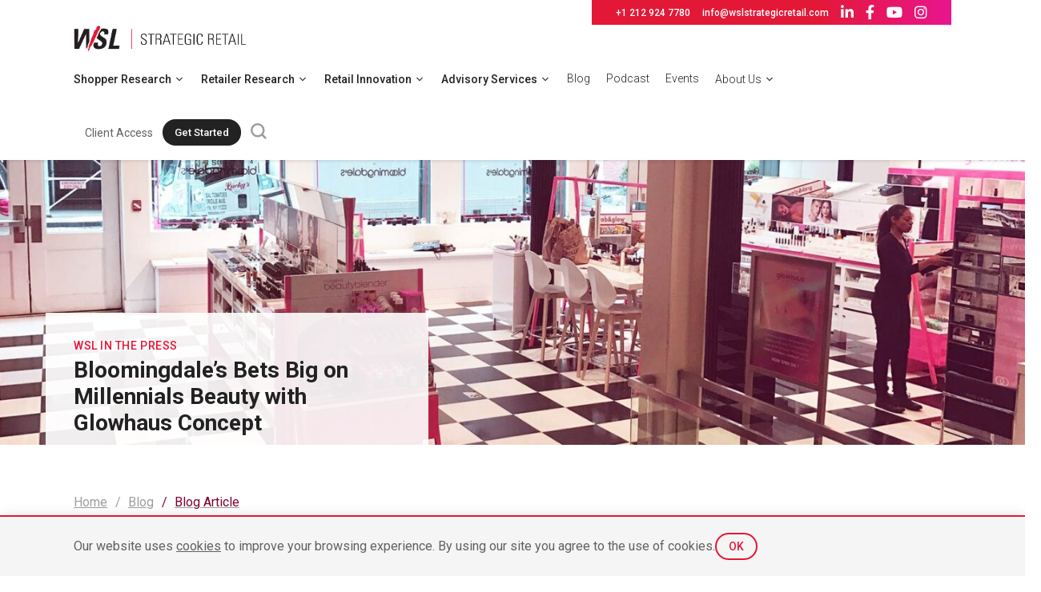

--- FILE ---
content_type: text/html; charset=UTF-8
request_url: https://wslstrategicretail.com/blog/bloomingdale-s-bets-big-on-millennials-beauty-with-glowhaus-concept/
body_size: 28541
content:
<!DOCTYPE html>
<html lang="en-US">
<head>
<meta charset="UTF-8">
<link rel="profile" href="https://gmpg.org/xfn/11">
<meta name='robots' content='index, follow, max-image-preview:large, max-snippet:-1, max-video-preview:-1' />
<meta name="viewport" content="width=device-width, initial-scale=1.0, maximum-scale=1.0,user-scalable=0"/>
	<!-- This site is optimized with the Yoast SEO plugin v19.13 - https://yoast.com/wordpress/plugins/seo/ -->
	<title>Bloomingdale&#039;s Bets Big on Millennials Beauty with Glowhaus Concept - WSL Strategic Retail</title>
	<meta name="description" content="Bloomingdale’s will unveil Glowhaus, a beauty department loaded with hot niche brands, on the contemporary floor of five of its locations." />
	<link rel="canonical" href="https://wslstrategicretail.com/blog/bloomingdale-s-bets-big-on-millennials-beauty-with-glowhaus-concept/" />
	<meta property="og:locale" content="en_US" />
	<meta property="og:type" content="article" />
	<meta property="og:title" content="Bloomingdale&#039;s Bets Big on Millennials Beauty with Glowhaus Concept - WSL Strategic Retail" />
	<meta property="og:description" content="Bloomingdale’s will unveil Glowhaus, a beauty department loaded with hot niche brands, on the contemporary floor of five of its locations." />
	<meta property="og:url" content="https://wslstrategicretail.com/blog/bloomingdale-s-bets-big-on-millennials-beauty-with-glowhaus-concept/" />
	<meta property="og:site_name" content="WSL Strategic Retail" />
	<meta property="article:published_time" content="2017-08-17T15:25:40+00:00" />
	<meta property="article:modified_time" content="2023-02-24T17:14:37+00:00" />
	<meta property="og:image" content="https://wsl-wp-staging.s3.amazonaws.com/wp-content/uploads/2017/08/24171356/1920x500_MainBanner-Bloomingdales.jpg" />
	<meta property="og:image:width" content="1920" />
	<meta property="og:image:height" content="500" />
	<meta property="og:image:type" content="image/jpeg" />
	<meta name="author" content="WslAdmin" />
	<meta name="twitter:card" content="summary_large_image" />
	<meta name="twitter:label1" content="Written by" />
	<meta name="twitter:data1" content="WslAdmin" />
	<meta name="twitter:label2" content="Est. reading time" />
	<meta name="twitter:data2" content="9 minutes" />
	<script type="application/ld+json" class="yoast-schema-graph">{"@context":"https://schema.org","@graph":[{"@type":"Article","@id":"https://wslstrategicretail.com/blog/bloomingdale-s-bets-big-on-millennials-beauty-with-glowhaus-concept/#article","isPartOf":{"@id":"https://wslstrategicretail.com/blog/bloomingdale-s-bets-big-on-millennials-beauty-with-glowhaus-concept/"},"author":{"name":"WslAdmin","@id":"https://wslstrategicretail.com/#/schema/person/e9efc13da36d48e0b1d3604e343b5bef"},"headline":"Bloomingdale&#8217;s Bets Big on Millennials Beauty with Glowhaus Concept","datePublished":"2017-08-17T15:25:40+00:00","dateModified":"2023-02-24T17:14:37+00:00","mainEntityOfPage":{"@id":"https://wslstrategicretail.com/blog/bloomingdale-s-bets-big-on-millennials-beauty-with-glowhaus-concept/"},"wordCount":1965,"publisher":{"@id":"https://wslstrategicretail.com/#organization"},"image":{"@id":"https://wslstrategicretail.com/blog/bloomingdale-s-bets-big-on-millennials-beauty-with-glowhaus-concept/#primaryimage"},"thumbnailUrl":"https://wsl-wp-staging.s3.amazonaws.com/wp-content/uploads/2017/08/24171356/1920x500_MainBanner-Bloomingdales.jpg","keywords":["beauty","millennial","Press","services"],"articleSection":["WSL In The Press"],"inLanguage":"en-US"},{"@type":"WebPage","@id":"https://wslstrategicretail.com/blog/bloomingdale-s-bets-big-on-millennials-beauty-with-glowhaus-concept/","url":"https://wslstrategicretail.com/blog/bloomingdale-s-bets-big-on-millennials-beauty-with-glowhaus-concept/","name":"Bloomingdale's Bets Big on Millennials Beauty with Glowhaus Concept - WSL Strategic Retail","isPartOf":{"@id":"https://wslstrategicretail.com/#website"},"primaryImageOfPage":{"@id":"https://wslstrategicretail.com/blog/bloomingdale-s-bets-big-on-millennials-beauty-with-glowhaus-concept/#primaryimage"},"image":{"@id":"https://wslstrategicretail.com/blog/bloomingdale-s-bets-big-on-millennials-beauty-with-glowhaus-concept/#primaryimage"},"thumbnailUrl":"https://wsl-wp-staging.s3.amazonaws.com/wp-content/uploads/2017/08/24171356/1920x500_MainBanner-Bloomingdales.jpg","datePublished":"2017-08-17T15:25:40+00:00","dateModified":"2023-02-24T17:14:37+00:00","description":"Bloomingdale’s will unveil Glowhaus, a beauty department loaded with hot niche brands, on the contemporary floor of five of its locations.","breadcrumb":{"@id":"https://wslstrategicretail.com/blog/bloomingdale-s-bets-big-on-millennials-beauty-with-glowhaus-concept/#breadcrumb"},"inLanguage":"en-US","potentialAction":[{"@type":"ReadAction","target":["https://wslstrategicretail.com/blog/bloomingdale-s-bets-big-on-millennials-beauty-with-glowhaus-concept/"]}]},{"@type":"ImageObject","inLanguage":"en-US","@id":"https://wslstrategicretail.com/blog/bloomingdale-s-bets-big-on-millennials-beauty-with-glowhaus-concept/#primaryimage","url":"https://wsl-wp-staging.s3.amazonaws.com/wp-content/uploads/2017/08/24171356/1920x500_MainBanner-Bloomingdales.jpg","contentUrl":"https://wsl-wp-staging.s3.amazonaws.com/wp-content/uploads/2017/08/24171356/1920x500_MainBanner-Bloomingdales.jpg","width":1920,"height":500,"caption":"Blog banner featuring inside of a Bloomingdales with worker tending to the displays"},{"@type":"BreadcrumbList","@id":"https://wslstrategicretail.com/blog/bloomingdale-s-bets-big-on-millennials-beauty-with-glowhaus-concept/#breadcrumb","itemListElement":[{"@type":"ListItem","position":1,"name":"Home","item":"https://wslstrategicretail.com/"},{"@type":"ListItem","position":2,"name":"Bloomingdale&#8217;s Bets Big on Millennials Beauty with Glowhaus Concept"}]},{"@type":"WebSite","@id":"https://wslstrategicretail.com/#website","url":"https://wslstrategicretail.com/","name":"WSL Strategic Retail","description":"Retail and Shopper Strategy Research Consultants","publisher":{"@id":"https://wslstrategicretail.com/#organization"},"potentialAction":[{"@type":"SearchAction","target":{"@type":"EntryPoint","urlTemplate":"https://wslstrategicretail.com/?s={search_term_string}"},"query-input":"required name=search_term_string"}],"inLanguage":"en-US"},{"@type":"Organization","@id":"https://wslstrategicretail.com/#organization","name":"WSL Strategic Retail","url":"https://wslstrategicretail.com/","logo":{"@type":"ImageObject","inLanguage":"en-US","@id":"https://wslstrategicretail.com/#/schema/logo/image/","url":"https://wsl-wp-staging.s3.amazonaws.com/wp-content/uploads/2025/03/17114609/WSL-Logo-black.png","contentUrl":"https://wsl-wp-staging.s3.amazonaws.com/wp-content/uploads/2025/03/17114609/WSL-Logo-black.png","width":635,"height":100,"caption":"WSL Strategic Retail"},"image":{"@id":"https://wslstrategicretail.com/#/schema/logo/image/"}},{"@type":"Person","@id":"https://wslstrategicretail.com/#/schema/person/e9efc13da36d48e0b1d3604e343b5bef","name":"WslAdmin","image":{"@type":"ImageObject","inLanguage":"en-US","@id":"https://wslstrategicretail.com/#/schema/person/image/","url":"https://secure.gravatar.com/avatar/0e40efe66d884c5877d5ff23f9a0c40d?s=96&d=mm&r=g","contentUrl":"https://secure.gravatar.com/avatar/0e40efe66d884c5877d5ff23f9a0c40d?s=96&d=mm&r=g","caption":"WslAdmin"},"sameAs":["https://wsl.evdpl.com"],"url":"https://wslstrategicretail.com/blog/author/wsladmin/"}]}</script>
	<!-- / Yoast SEO plugin. -->


<link rel='dns-prefetch' href='//static.addtoany.com' />
<link rel='dns-prefetch' href='//js.hs-scripts.com' />
<link rel='dns-prefetch' href='//s.w.org' />
<link rel="alternate" type="application/rss+xml" title="WSL Strategic Retail &raquo; Feed" href="https://wslstrategicretail.com/feed/" />
<link rel="alternate" type="application/rss+xml" title="WSL Strategic Retail &raquo; Comments Feed" href="https://wslstrategicretail.com/comments/feed/" />
<script>
window._wpemojiSettings = {"baseUrl":"https:\/\/s.w.org\/images\/core\/emoji\/14.0.0\/72x72\/","ext":".png","svgUrl":"https:\/\/s.w.org\/images\/core\/emoji\/14.0.0\/svg\/","svgExt":".svg","source":{"concatemoji":"https:\/\/wslstrategicretail.com\/wp-includes\/js\/wp-emoji-release.min.js?ver=6.0.2"}};
/*! This file is auto-generated */
!function(e,a,t){var n,r,o,i=a.createElement("canvas"),p=i.getContext&&i.getContext("2d");function s(e,t){var a=String.fromCharCode,e=(p.clearRect(0,0,i.width,i.height),p.fillText(a.apply(this,e),0,0),i.toDataURL());return p.clearRect(0,0,i.width,i.height),p.fillText(a.apply(this,t),0,0),e===i.toDataURL()}function c(e){var t=a.createElement("script");t.src=e,t.defer=t.type="text/javascript",a.getElementsByTagName("head")[0].appendChild(t)}for(o=Array("flag","emoji"),t.supports={everything:!0,everythingExceptFlag:!0},r=0;r<o.length;r++)t.supports[o[r]]=function(e){if(!p||!p.fillText)return!1;switch(p.textBaseline="top",p.font="600 32px Arial",e){case"flag":return s([127987,65039,8205,9895,65039],[127987,65039,8203,9895,65039])?!1:!s([55356,56826,55356,56819],[55356,56826,8203,55356,56819])&&!s([55356,57332,56128,56423,56128,56418,56128,56421,56128,56430,56128,56423,56128,56447],[55356,57332,8203,56128,56423,8203,56128,56418,8203,56128,56421,8203,56128,56430,8203,56128,56423,8203,56128,56447]);case"emoji":return!s([129777,127995,8205,129778,127999],[129777,127995,8203,129778,127999])}return!1}(o[r]),t.supports.everything=t.supports.everything&&t.supports[o[r]],"flag"!==o[r]&&(t.supports.everythingExceptFlag=t.supports.everythingExceptFlag&&t.supports[o[r]]);t.supports.everythingExceptFlag=t.supports.everythingExceptFlag&&!t.supports.flag,t.DOMReady=!1,t.readyCallback=function(){t.DOMReady=!0},t.supports.everything||(n=function(){t.readyCallback()},a.addEventListener?(a.addEventListener("DOMContentLoaded",n,!1),e.addEventListener("load",n,!1)):(e.attachEvent("onload",n),a.attachEvent("onreadystatechange",function(){"complete"===a.readyState&&t.readyCallback()})),(e=t.source||{}).concatemoji?c(e.concatemoji):e.wpemoji&&e.twemoji&&(c(e.twemoji),c(e.wpemoji)))}(window,document,window._wpemojiSettings);
</script>
<style>
img.wp-smiley,
img.emoji {
	display: inline !important;
	border: none !important;
	box-shadow: none !important;
	height: 1em !important;
	width: 1em !important;
	margin: 0 0.07em !important;
	vertical-align: -0.1em !important;
	background: none !important;
	padding: 0 !important;
}
</style>
	<link rel='stylesheet' id='simple_tooltips_style-css'  href='https://wslstrategicretail.com/wp-content/plugins/evdpl-simple-tooltips/zebra_tooltips.css?ver=6.0.2' media='all' />
<link rel='stylesheet' id='contact-form-7-css'  href='https://wslstrategicretail.com/wp-content/plugins/contact-form-7/includes/css/styles.css?ver=5.7.2' media='all' />
<link rel='stylesheet' id='link-widget-title-css'  href='https://wslstrategicretail.com/wp-content/plugins/link-widget-title/public/css/link-widget-title-public.css?ver=1.0.1' media='all' />
<link rel='stylesheet' id='generate-widget-areas-css'  href='https://wslstrategicretail.com/wp-content/themes/wsl/assets/css/components/widget-areas.min.css?ver=3.1.3' media='all' />
<link rel='stylesheet' id='generate-style-css'  href='https://wslstrategicretail.com/wp-content/themes/wsl/assets/css/main.min.css?ver=3.1.3' media='all' />
<style id='generate-style-inline-css'>
body{background-color:var(--base-2);color:var(--contrast);}a{color:#222;}a{text-decoration:underline;}.entry-title a, .site-branding a, a.button, .wp-block-button__link, .main-navigation a{text-decoration:none;}a:hover, a:focus, a:active{color:#E31837;}.grid-container{max-width:1640px;}.wp-block-group__inner-container{max-width:1640px;margin-left:auto;margin-right:auto;}.generate-back-to-top{font-size:20px;border-radius:3px;position:fixed;bottom:30px;right:30px;line-height:40px;width:40px;text-align:center;z-index:10;transition:opacity 300ms ease-in-out;}:root{--contrast:#222222;--contrast-2:#575760;--contrast-3:#b2b2be;--base:#f0f0f0;--base-2:#f7f8f9;--base-3:#ffffff;--accent:#1e73be;}.has-contrast-color{color:#222222;}.has-contrast-background-color{background-color:#222222;}.has-contrast-2-color{color:#575760;}.has-contrast-2-background-color{background-color:#575760;}.has-contrast-3-color{color:#b2b2be;}.has-contrast-3-background-color{background-color:#b2b2be;}.has-base-color{color:#f0f0f0;}.has-base-background-color{background-color:#f0f0f0;}.has-base-2-color{color:#f7f8f9;}.has-base-2-background-color{background-color:#f7f8f9;}.has-base-3-color{color:#ffffff;}.has-base-3-background-color{background-color:#ffffff;}.has-accent-color{color:#1e73be;}.has-accent-background-color{background-color:#1e73be;}.top-bar{background-color:#FFF;color:var(--contrast);}.top-bar a{color:var(--contrast);}.top-bar a:hover{color:#303030;}.site-header{background-color:var(--base-3);}.main-title a,.main-title a:hover{color:var(--contrast);}.site-description{color:var(--contrast-2);}.mobile-menu-control-wrapper .menu-toggle,.mobile-menu-control-wrapper .menu-toggle:hover,.mobile-menu-control-wrapper .menu-toggle:focus,.has-inline-mobile-toggle #site-navigation.toggled{background-color:rgba(0, 0, 0, 0.02);}.main-navigation,.main-navigation ul ul{background-color:var(--base-3);}.main-navigation .main-nav ul li a, .main-navigation .menu-toggle, .main-navigation .menu-bar-items{color:#222;}.main-navigation .main-nav ul li:not([class*="current-menu-"]):hover > a, .main-navigation .main-nav ul li:not([class*="current-menu-"]):focus > a, .main-navigation .main-nav ul li.sfHover:not([class*="current-menu-"]) > a, .main-navigation .menu-bar-item:hover > a, .main-navigation .menu-bar-item.sfHover > a{color:#E31837;}button.menu-toggle:hover,button.menu-toggle:focus{color:#222;}.main-navigation .main-nav ul li[class*="current-menu-"] > a{color:#E31837;}.navigation-search input[type="search"],.navigation-search input[type="search"]:active, .navigation-search input[type="search"]:focus, .main-navigation .main-nav ul li.search-item.active > a, .main-navigation .menu-bar-items .search-item.active > a{color:#E31837;}.main-navigation ul ul{background-color:var(--base);}.separate-containers .inside-article, .separate-containers .comments-area, .separate-containers .page-header, .one-container .container, .separate-containers .paging-navigation, .inside-page-header{background-color:var(--base-3);}.entry-title a{color:var(--contrast);}.entry-title a:hover{color:var(--contrast-2);}.entry-meta{color:var(--contrast-2);}.sidebar .widget{background-color:var(--base-3);}.footer-widgets{background-color:var(--base-3);}.site-info{background-color:var(--base-3);}input[type="text"],input[type="email"],input[type="url"],input[type="password"],input[type="search"],input[type="tel"],input[type="number"],textarea,select{color:var(--contrast);background-color:var(--base-2);border-color:var(--base);}input[type="text"]:focus,input[type="email"]:focus,input[type="url"]:focus,input[type="password"]:focus,input[type="search"]:focus,input[type="tel"]:focus,input[type="number"]:focus,textarea:focus,select:focus{color:var(--contrast);background-color:var(--base-2);border-color:var(--contrast-3);}button,html input[type="button"],input[type="reset"],input[type="submit"],a.button,a.wp-block-button__link:not(.has-background){color:#ffffff;background-color:#55555e;}button:hover,html input[type="button"]:hover,input[type="reset"]:hover,input[type="submit"]:hover,a.button:hover,button:focus,html input[type="button"]:focus,input[type="reset"]:focus,input[type="submit"]:focus,a.button:focus,a.wp-block-button__link:not(.has-background):active,a.wp-block-button__link:not(.has-background):focus,a.wp-block-button__link:not(.has-background):hover{color:#ffffff;background-color:#3f4047;}a.generate-back-to-top{background-color:rgba( 0,0,0,0.4 );color:#ffffff;}a.generate-back-to-top:hover,a.generate-back-to-top:focus{background-color:rgba( 0,0,0,0.6 );color:#ffffff;}@media (max-width:768px){.main-navigation .menu-bar-item:hover > a, .main-navigation .menu-bar-item.sfHover > a{background:none;color:#222;}}.nav-below-header .main-navigation .inside-navigation.grid-container, .nav-above-header .main-navigation .inside-navigation.grid-container{padding:0px 20px 0px 20px;}.site-main .wp-block-group__inner-container{padding:40px;}.separate-containers .paging-navigation{padding-top:20px;padding-bottom:20px;}.entry-content .alignwide, body:not(.no-sidebar) .entry-content .alignfull{margin-left:-40px;width:calc(100% + 80px);max-width:calc(100% + 80px);}.rtl .menu-item-has-children .dropdown-menu-toggle{padding-left:20px;}.rtl .main-navigation .main-nav ul li.menu-item-has-children > a{padding-right:20px;}@media (max-width:768px){.separate-containers .inside-article, .separate-containers .comments-area, .separate-containers .page-header, .separate-containers .paging-navigation, .one-container .site-content, .inside-page-header{padding:30px;}.site-main .wp-block-group__inner-container{padding:30px;}.inside-top-bar{padding-right:30px;padding-left:30px;}.inside-header{padding-right:30px;padding-left:30px;}.widget-area .widget{padding-top:30px;padding-right:30px;padding-bottom:30px;padding-left:30px;}.footer-widgets-container{padding-top:30px;padding-right:30px;padding-bottom:30px;padding-left:30px;}.inside-site-info{padding-right:30px;padding-left:30px;}.entry-content .alignwide, body:not(.no-sidebar) .entry-content .alignfull{margin-left:-30px;width:calc(100% + 60px);max-width:calc(100% + 60px);}.one-container .site-main .paging-navigation{margin-bottom:20px;}}/* End cached CSS */.is-right-sidebar{width:30%;}.is-left-sidebar{width:30%;}.site-content .content-area{width:70%;}@media (max-width:768px){.main-navigation .menu-toggle,.sidebar-nav-mobile:not(#sticky-placeholder){display:block;}.main-navigation ul,.gen-sidebar-nav,.main-navigation:not(.slideout-navigation):not(.toggled) .main-nav > ul,.has-inline-mobile-toggle #site-navigation .inside-navigation > *:not(.navigation-search):not(.main-nav){display:none;}.nav-align-right .inside-navigation,.nav-align-center .inside-navigation{justify-content:space-between;}.has-inline-mobile-toggle .mobile-menu-control-wrapper{display:flex;flex-wrap:wrap;}.has-inline-mobile-toggle .inside-header{flex-direction:row;text-align:left;flex-wrap:wrap;}.has-inline-mobile-toggle .header-widget,.has-inline-mobile-toggle #site-navigation{flex-basis:100%;}.nav-float-left .has-inline-mobile-toggle #site-navigation{order:10;}}
</style>
<link rel='stylesheet' id='generate-child-css'  href='https://wslstrategicretail.com/wp-content/themes/wsl-child/style.css?ver=1758098651' media='all' />
<link rel='stylesheet' id='wpdreams-asl-basic-css'  href='https://wslstrategicretail.com/wp-content/plugins/ajax-search-lite/css/style.basic.css?ver=4.12.6' media='all' />
<link rel='stylesheet' id='wpdreams-asl-instance-css'  href='https://wslstrategicretail.com/wp-content/plugins/ajax-search-lite/css/style-underline.css?ver=4.12.6' media='all' />
<link rel='stylesheet' id='taxopress-frontend-css-css'  href='https://wslstrategicretail.com/wp-content/plugins/simple-tags/assets/frontend/css/frontend.css?ver=3.30.0' media='all' />
<link rel='stylesheet' id='js_composer_front-css'  href='//wslstrategicretail.com/wp-content/uploads/js_composer/js_composer_front_custom.css?ver=6.8.0' media='all' />
<link rel='stylesheet' id='addtoany-css'  href='https://wslstrategicretail.com/wp-content/plugins/add-to-any/addtoany.min.css?ver=1.16' media='all' />
<link rel='stylesheet' id='jvcf7_client_css-css'  href='https://wslstrategicretail.com/wp-content/plugins/jquery-validation-for-contact-form-7/includes/assets/css/jvcf7_client.css?ver=5.2' media='all' />
<link rel='stylesheet' id='evdpl-parent-style-css'  href='https://wslstrategicretail.com/wp-content/themes/wsl/style.css?ver=6.0.2' media='all' />
<link rel='stylesheet' id='fancybox-style-css'  href='https://wslstrategicretail.com/wp-content/themes/wsl-child/assets/css/fancybox.css?ver=1' media='all' />
<link rel='stylesheet' id='responsive-style-css'  href='https://wslstrategicretail.com/wp-content/themes/wsl-child/assets/css/responsive.css?ver=1' media='all' />
<link rel='stylesheet' id='slick-style-css'  href='https://wslstrategicretail.com/wp-content/themes/wsl-child/assets/css/slick.css?t=1768665629&#038;ver=6.0.2' media='all' />
<link rel='stylesheet' id='slick-theme-style-css'  href='https://wslstrategicretail.com/wp-content/themes/wsl-child/assets/css/slick-theme.css?ver=6.0.2' media='all' />
<script src='https://wslstrategicretail.com/wp-includes/js/jquery/jquery.min.js?ver=3.6.0' id='jquery-core-js'></script>
<script src='https://wslstrategicretail.com/wp-includes/js/jquery/jquery-migrate.min.js?ver=3.3.2' id='jquery-migrate-js'></script>
<script id='addtoany-core-js-before'>
window.a2a_config=window.a2a_config||{};a2a_config.callbacks=[];a2a_config.overlays=[];a2a_config.templates={};
a2a_config.icon_color="#e0e0e0,#9e9e9e";
</script>
<script defer src='https://static.addtoany.com/menu/page.js' id='addtoany-core-js'></script>
<script defer src='https://wslstrategicretail.com/wp-content/plugins/add-to-any/addtoany.min.js?ver=1.1' id='addtoany-jquery-js'></script>
<script src='https://wslstrategicretail.com/wp-content/plugins/link-widget-title/public/js/link-widget-title-public.js?ver=1.0.1' id='link-widget-title-js'></script>
<script src='https://wslstrategicretail.com/wp-content/plugins/simple-tags/assets/frontend/js/frontend.js?ver=3.30.0' id='taxopress-frontend-js-js'></script>
<link rel="https://api.w.org/" href="https://wslstrategicretail.com/wp-json/" /><link rel="alternate" type="application/json" href="https://wslstrategicretail.com/wp-json/wp/v2/posts/3385" /><link rel="EditURI" type="application/rsd+xml" title="RSD" href="https://wslstrategicretail.com/xmlrpc.php?rsd" />
<link rel="wlwmanifest" type="application/wlwmanifest+xml" href="https://wslstrategicretail.com/wp-includes/wlwmanifest.xml" /> 
<meta name="generator" content="WordPress 6.0.2" />
<link rel='shortlink' href='https://wslstrategicretail.com/?p=3385' />
<link rel="alternate" type="application/json+oembed" href="https://wslstrategicretail.com/wp-json/oembed/1.0/embed?url=https%3A%2F%2Fwslstrategicretail.com%2Fblog%2Fbloomingdale-s-bets-big-on-millennials-beauty-with-glowhaus-concept%2F" />
<link rel="alternate" type="text/xml+oembed" href="https://wslstrategicretail.com/wp-json/oembed/1.0/embed?url=https%3A%2F%2Fwslstrategicretail.com%2Fblog%2Fbloomingdale-s-bets-big-on-millennials-beauty-with-glowhaus-concept%2F&#038;format=xml" />
<!-- Google tag (gtag.js) -->
<script async src="https://www.googletagmanager.com/gtag/js?id=UA-5589854-1"></script>
<script>
  window.dataLayer = window.dataLayer || [];
  function gtag(){dataLayer.push(arguments);}
  gtag('js', new Date());

  gtag('config', 'UA-5589854-1');
</script>

<!-- Google Tag Manager -->
<script>(function(w,d,s,l,i){w[l]=w[l]||[];w[l].push({'gtm.start':
new Date().getTime(),event:'gtm.js'});var f=d.getElementsByTagName(s)[0],
j=d.createElement(s),dl=l!='dataLayer'?'&l='+l:'';j.async=true;j.src=
'https://www.googletagmanager.com/gtm.js?id='+i+dl;f.parentNode.insertBefore(j,f);
})(window,document,'script','dataLayer','GTM-N5X4LGZ');</script>
<!-- End Google Tag Manager -->

<!-- Hotjar Tracking Code for https://wslstrategicretail.com/ -->
<script>
    (function(h,o,t,j,a,r){
        h.hj=h.hj||function(){(h.hj.q=h.hj.q||[]).push(arguments)};
        h._hjSettings={hjid:3823095,hjsv:6};
        a=o.getElementsByTagName('head')[0];
        r=o.createElement('script');r.async=1;
        r.src=t+h._hjSettings.hjid+j+h._hjSettings.hjsv;
        a.appendChild(r);
    })(window,document,'https://static.hotjar.com/c/hotjar-','.js?sv=');
</script>
			<!-- DO NOT COPY THIS SNIPPET! Start of Page Analytics Tracking for HubSpot WordPress plugin v11.3.6-->
			<script class="hsq-set-content-id" data-content-id="blog-post">
				var _hsq = _hsq || [];
				_hsq.push(["setContentType", "blog-post"]);
			</script>
			<!-- DO NOT COPY THIS SNIPPET! End of Page Analytics Tracking for HubSpot WordPress plugin -->
			<!-- --------- START PLUGIN MARKETINGCLOUDFX-WP - HEADER SCRIPTS --------- -->
	<!-- MCFX - Primary Tracking Script -->
	<script type='text/javascript' data-registered="mcfx-plugin">
		/* global mcfx */
		(function (w,d,o,u,a,m) {
			w[o]=w[o]||function(){(w[o].q=w[o].q||[]).push(arguments);
			},w[o].e=1*new Date();w[o].u=u;a=d.createElement('script'),
			m=d.getElementsByTagName('script')[0];a.async=1;
			a.src=u+'/mcfx.js';m.parentNode.insertBefore(a, m);
		})(window, document, 'mcfx', 'https://t.marketingcloudfx.com');
		mcfx('create', 1920 );
	</script>
	<!-- MCFX - CallTrackerFX -->
	<script type="text/javascript" src="//cdn.leadmanagerfx.com/phone/js/1920" data-registered="mcfx-plugin" async ></script>
	<!-- Helper Script -->
	<script type='text/javascript' data-registered="mcfx-plugin" >
		/* global mcfx */
		window.mcfxCaptureCustomFormData = function( data, formId='form-from-mcfxCaptureCustomFormData', dataFxId = null ) {
			const formEl = document.createElement('form');
			formEl.id = formId;
			// avoids duplication for pseudo forms
			formEl.setAttribute('data-fx-id', dataFxId || formId );
			for ( const field of data ) {
				const fieldEl = document.createElement('input');
				fieldEl.type = 'hidden';
				for ( const key in field ) {
					fieldEl[key] = field[key];
				}
				formEl.appendChild(fieldEl);
			}
			mcfx( 'capture', formEl );
		}
	</script>
<!-- --------- END PLUGIN MARKETINGCLOUDFX-WP - HEADER SCRIPTS --------- -->
				<link rel="preconnect" href="https://fonts.gstatic.com" crossorigin />
				<link rel="preload" as="style" href="//fonts.googleapis.com/css?family=Open+Sans&display=swap" />
				<link rel="stylesheet" href="//fonts.googleapis.com/css?family=Open+Sans&display=swap" media="all" />
				<meta name="generator" content="Powered by WPBakery Page Builder - drag and drop page builder for WordPress."/>
			            <style>
				            
					div[id*='ajaxsearchlitesettings'].searchsettings .asl_option_inner label {
						font-size: 0px !important;
						color: rgba(0, 0, 0, 0);
					}
					div[id*='ajaxsearchlitesettings'].searchsettings .asl_option_inner label:after {
						font-size: 11px !important;
						position: absolute;
						top: 0;
						left: 0;
						z-index: 1;
					}
					.asl_w_container {
						width: 100%;
						margin: 0px 0px 0px 0px;
						min-width: 200px;
					}
					div[id*='ajaxsearchlite'].asl_m {
						width: 100%;
					}
					div[id*='ajaxsearchliteres'].wpdreams_asl_results div.resdrg span.highlighted {
						font-weight: bold;
						color: rgba(217, 49, 43, 1);
						background-color: rgba(238, 238, 238, 1);
					}
					div[id*='ajaxsearchliteres'].wpdreams_asl_results .results img.asl_image {
						width: 70px;
						height: 70px;
						object-fit: cover;
					}
					div.asl_r .results {
						max-height: none;
					}
				
						div.asl_r.asl_w.vertical .results .item::after {
							display: block;
							position: absolute;
							bottom: 0;
							content: '';
							height: 1px;
							width: 100%;
							background: #D8D8D8;
						}
						div.asl_r.asl_w.vertical .results .item.asl_last_item::after {
							display: none;
						}
								            </style>
			            <link rel="icon" href="https://wsl-wp-staging.s3.amazonaws.com/wp-content/uploads/2023/05/08134110/cropped-WSL_favicon_32x32-32x32.png" sizes="32x32" />
<link rel="icon" href="https://wsl-wp-staging.s3.amazonaws.com/wp-content/uploads/2023/05/08134110/cropped-WSL_favicon_32x32-192x192.png" sizes="192x192" />
<link rel="apple-touch-icon" href="https://wsl-wp-staging.s3.amazonaws.com/wp-content/uploads/2023/05/08134110/cropped-WSL_favicon_32x32-180x180.png" />
<meta name="msapplication-TileImage" content="https://wsl-wp-staging.s3.amazonaws.com/wp-content/uploads/2023/05/08134110/cropped-WSL_favicon_32x32-270x270.png" />
		<style id="wp-custom-css">
			/*Form placeholder*/
#howwehelp-popup input::placeholder,
#howwehelp-popup textarea::placeholder,
#wpcf7-f224-p85-o1 input::placeholder,
#wpcf7-f1874-p127-o1 input::placeholder{
    color: rgba(255,255, 255, 0.5);
}		</style>
		<style type="text/css" data-type="vc_shortcodes-custom-css">.vc_custom_1668084624834{margin-bottom: 60px !important;}</style><noscript><style> .wpb_animate_when_almost_visible { opacity: 1; }</style></noscript><!--Show preloader on homepage-->

</head>

<body class="post-template-default single single-post postid-3385 single-format-standard wp-custom-logo wp-embed-responsive right-sidebar nav-float-right separate-containers header-aligned-left dropdown-hover featured-image-active wpb-js-composer js-comp-ver-6.8.0 vc_responsive" itemtype="https://schema.org/Blog" itemscope>
	<!-- Google Tag Manager (noscript) -->
<noscript><iframe src="https://www.googletagmanager.com/ns.html?id=GTM-N5X4LGZ"
height="0" width="0" style="display:none;visibility:hidden"></iframe></noscript>
<!-- End Google Tag Manager (noscript) --><a class="screen-reader-text skip-link" href="#content" title="Skip to content">Skip to content</a>		<header class="site-header has-inline-mobile-toggle" id="masthead" aria-label="Site"  itemtype="https://schema.org/WPHeader" itemscope>
			
					<div class="top-bar top-bar-align-right">
			<div class="inside-top-bar grid-container">
				<aside id="custom_html-3" class="widget_text widget inner-padding widget_custom_html"><div class="textwidget custom-html-widget"><ul>
	<li><a href="tel:+1 212 924 7780">+1 212 924 7780</a></li>
	<li><a href="mailto:info@wslstrategicretail.com">info@wslstrategicretail.com</a></li>
	
	<li><a href="https://linkedin.com/company/wslstrategicretail"><i class="fab fa-linkedin-in"></i></a></li>
	<li><a href="https://facebook.com/wslfutureshop"><i class="fab fa-facebook-f"></i></a></li>
	<li><a href="https://www.youtube.com/@wslstrategicretail" target="_blank" rel="noopener"><i class="fab fa-youtube"></i></a></li>
<li><a href="https://www.instagram.com/wslstrategic/" target="_blank" rel="noopener"><i class="fab fa-instagram"></i></a></li>
</ul></div></aside>			</div>
		</div>
				    
			<div class="inside-header">
				<div class="site-logo">
					<a href="https://wslstrategicretail.com/" title="WSL Strategic Retail" rel="home">
						<img  class="header-image is-logo-image" alt="WSL Strategic Retail" src="https://wsl-wp-staging.s3.amazonaws.com/wp-content/uploads/2025/03/17114609/WSL-Logo-black.png" title="WSL Strategic Retail" width="635" height="100" />
					</a>
				</div>	<nav class="main-navigation mobile-menu-control-wrapper" id="mobile-menu-control-wrapper" aria-label="Mobile Toggle">
				<div class="header-search">
		    <a href="javascript:void(0)"><svg xmlns="http://www.w3.org/2000/svg" xmlns:xlink="http://www.w3.org/1999/xlink" width="20" height="20" viewBox="0 0 20 20" fill="#9e9e9e">
  <defs><clipPath id="clip-path"><rect width="20" height="20" fill="none"></rect></clipPath></defs><g id="Search" clip-path="url(#clip-path)"><rect id="Rectangle_693" data-name="Rectangle 693" width="20" height="20" fill="none"></rect><path id="Path_208" data-name="Path 208" d="M19.9,18.148l-4.13-4.13a8.569,8.569,0,0,0,1.752-5.257A8.707,8.707,0,0,0,8.761,0,8.707,8.707,0,0,0,0,8.761a8.707,8.707,0,0,0,8.761,8.761,8.569,8.569,0,0,0,5.257-1.752l4.13,4.13ZM2.5,8.761A6.2,6.2,0,0,1,8.761,2.5a6.2,6.2,0,0,1,6.258,6.258,6.2,6.2,0,0,1-6.258,6.258A6.2,6.2,0,0,1,2.5,8.761Z"></path></g></svg></a>
		<div class="asl_w_container asl_w_container_1">
	<div id='ajaxsearchlite1'
		 data-id="1"
		 data-instance="1"
		 class="asl_w asl_m asl_m_1 asl_m_1_1">
		<div class="probox">

	
	<div class='prosettings' style='display:none;' data-opened=0>
				<div class='innericon'>
			<svg version="1.1" xmlns="http://www.w3.org/2000/svg" xmlns:xlink="http://www.w3.org/1999/xlink" x="0px" y="0px" width="22" height="22" viewBox="0 0 512 512" enable-background="new 0 0 512 512" xml:space="preserve">
					<polygon transform = "rotate(90 256 256)" points="142.332,104.886 197.48,50 402.5,256 197.48,462 142.332,407.113 292.727,256 "/>
				</svg>
		</div>
	</div>

	
	
	<div class='proinput'>
        <form role="search" action='#' autocomplete="off"
			  aria-label="Search form">
			<input aria-label="Search input"
				   type='search' class='orig'
				   tabindex="0"
				   name='phrase'
				   placeholder='Search here..'
				   value=''
				   autocomplete="off"/>
			<input aria-label="Search autocomplete input"
				   type='text'
				   class='autocomplete'
				   tabindex="-1"
				   name='phrase'
				   value=''
				   autocomplete="off" disabled/>
			<input type='submit' value="Start search" style='width:0; height: 0; visibility: hidden;'>
		</form>
	</div>

	
	
	<button class='promagnifier' tabindex="0" aria-label="Search magnifier button">
				<span class='innericon' style="display:block;">
			<svg version="1.1" xmlns="http://www.w3.org/2000/svg" xmlns:xlink="http://www.w3.org/1999/xlink" x="0px" y="0px" width="22" height="22" viewBox="0 0 512 512" enable-background="new 0 0 512 512" xml:space="preserve">
					<path d="M460.355,421.59L353.844,315.078c20.041-27.553,31.885-61.437,31.885-98.037
						C385.729,124.934,310.793,50,218.686,50C126.58,50,51.645,124.934,51.645,217.041c0,92.106,74.936,167.041,167.041,167.041
						c34.912,0,67.352-10.773,94.184-29.158L419.945,462L460.355,421.59z M100.631,217.041c0-65.096,52.959-118.056,118.055-118.056
						c65.098,0,118.057,52.959,118.057,118.056c0,65.096-52.959,118.056-118.057,118.056C153.59,335.097,100.631,282.137,100.631,217.041
						z"/>
				</svg>
		</span>
	</button>

	
	
	<div class='proloading'>

		<div class="asl_loader"><div class="asl_loader-inner asl_simple-circle"></div></div>

			</div>

			<div class='proclose'>
			<svg version="1.1" xmlns="http://www.w3.org/2000/svg" xmlns:xlink="http://www.w3.org/1999/xlink" x="0px"
				 y="0px"
				 width="12" height="12" viewBox="0 0 512 512" enable-background="new 0 0 512 512"
				 xml:space="preserve">
				<polygon points="438.393,374.595 319.757,255.977 438.378,137.348 374.595,73.607 255.995,192.225 137.375,73.622 73.607,137.352 192.246,255.983 73.622,374.625 137.352,438.393 256.002,319.734 374.652,438.378 "/>
			</svg>
		</div>
	
	
</div>	</div>
	<div class='asl_data_container' style="display:none !important;">
		<div class="asl_init_data wpdreams_asl_data_ct"
	 style="display:none !important;"
	 id="asl_init_id_1"
	 data-asl-id="1"
	 data-asl-instance="1"
	 data-asldata="[base64]"></div>	<div id="asl_hidden_data">
		<svg style="position:absolute" height="0" width="0">
			<filter id="aslblur">
				<feGaussianBlur in="SourceGraphic" stdDeviation="4"/>
			</filter>
		</svg>
		<svg style="position:absolute" height="0" width="0">
			<filter id="no_aslblur"></filter>
		</svg>
	</div>
	</div>

	<div id='ajaxsearchliteres1'
	 class='vertical wpdreams_asl_results asl_w asl_r asl_r_1 asl_r_1_1'>

	
	<div class="results">

		
		<div class="resdrg">
		</div>

		
	</div>

	
	
</div>

	<div id='__original__ajaxsearchlitesettings1'
		 data-id="1"
		 class="searchsettings wpdreams_asl_settings asl_w asl_s asl_s_1">
		<form name='options'
	  aria-label="Search settings form"
	  autocomplete = 'off'>

	
	
	<input type="hidden" name="filters_changed" style="display:none;" value="0">
	<input type="hidden" name="filters_initial" style="display:none;" value="1">

	<div class="asl_option_inner hiddend">
		<input type='hidden' name='qtranslate_lang' id='qtranslate_lang1'
			   value='0'/>
	</div>

	
	
	<fieldset class="asl_sett_scroll">
		<legend style="display: none;">Generic selectors</legend>
		<div class="asl_option hiddend" tabindex="0">
			<div class="asl_option_inner">
				<input type="checkbox" value="exact"
					   aria-label="Exact matches only"
					   name="asl_gen[]" />
				<div class="asl_option_checkbox"></div>
			</div>
			<div class="asl_option_label">
				Exact matches only			</div>
		</div>
		<div class="asl_option" tabindex="0">
			<div class="asl_option_inner">
				<input type="checkbox" value="title"
					   aria-label="Search in title"
					   name="asl_gen[]"  checked="checked"/>
				<div class="asl_option_checkbox"></div>
			</div>
			<div class="asl_option_label">
				Search in title			</div>
		</div>
		<div class="asl_option" tabindex="0">
			<div class="asl_option_inner">
				<input type="checkbox" value="content"
					   aria-label="Search in content"
					   name="asl_gen[]"  checked="checked"/>
				<div class="asl_option_checkbox"></div>
			</div>
			<div class="asl_option_label">
				Search in content			</div>
		</div>
		<div class="asl_option_inner hiddend">
			<input type="checkbox" value="excerpt"
				   aria-label="Search in excerpt"
				   name="asl_gen[]"  checked="checked"/>
			<div class="asl_option_checkbox"></div>
		</div>
	</fieldset>
	<fieldset class="asl_sett_scroll">
		<legend style="display: none;">Post Type Selectors</legend>
					<div class="asl_option" tabindex="0">
				<div class="asl_option_inner">
					<input type="checkbox" value="post"
						   aria-label="post"
						   name="customset[]" checked="checked"/>
					<div class="asl_option_checkbox"></div>
				</div>
				<div class="asl_option_label">
					post				</div>
			</div>
						<div class="asl_option" tabindex="0">
				<div class="asl_option_inner">
					<input type="checkbox" value="our-management-team"
						   aria-label="our-management-team"
						   name="customset[]" checked="checked"/>
					<div class="asl_option_checkbox"></div>
				</div>
				<div class="asl_option_label">
					our-management-team				</div>
			</div>
						<div class="asl_option" tabindex="0">
				<div class="asl_option_inner">
					<input type="checkbox" value="what-s-up-at-wsl"
						   aria-label="what-s-up-at-wsl"
						   name="customset[]" checked="checked"/>
					<div class="asl_option_checkbox"></div>
				</div>
				<div class="asl_option_label">
					what-s-up-at-wsl				</div>
			</div>
						<div class="asl_option" tabindex="0">
				<div class="asl_option_inner">
					<input type="checkbox" value="podcast"
						   aria-label="podcast"
						   name="customset[]" />
					<div class="asl_option_checkbox"></div>
				</div>
				<div class="asl_option_label">
					podcast				</div>
			</div>
						<div class="asl_option" tabindex="0">
				<div class="asl_option_inner">
					<input type="checkbox" value="retailer-innovators"
						   aria-label="retailer-innovators"
						   name="customset[]" checked="checked"/>
					<div class="asl_option_checkbox"></div>
				</div>
				<div class="asl_option_label">
					retailer-innovators				</div>
			</div>
						<div class="asl_option" tabindex="0">
				<div class="asl_option_inner">
					<input type="checkbox" value="shopper-insights"
						   aria-label="shopper-insights"
						   name="customset[]" />
					<div class="asl_option_checkbox"></div>
				</div>
				<div class="asl_option_label">
					shopper-insights				</div>
			</div>
						<div class="asl_option" tabindex="0">
				<div class="asl_option_inner">
					<input type="checkbox" value="page"
						   aria-label="page"
						   name="customset[]" checked="checked"/>
					<div class="asl_option_checkbox"></div>
				</div>
				<div class="asl_option_label">
					page				</div>
			</div>
						<div class="asl_option" tabindex="0">
				<div class="asl_option_inner">
					<input type="checkbox" value="case-studies"
						   aria-label="case-studies"
						   name="customset[]" checked="checked"/>
					<div class="asl_option_checkbox"></div>
				</div>
				<div class="asl_option_label">
					case-studies				</div>
			</div>
				</fieldset>
	</form>
	</div>
</div>		</div>
		<button data-nav="site-navigation" class="menu-toggle" aria-controls="primary-menu" aria-expanded="false">
			<!-- <div></div>
			<div></div>
			<div></div> -->
			<svg class="open" xmlns="http://www.w3.org/2000/svg" width="29" height="18" viewBox="0 0 29 18"><path id="Menu" d="M0,18V15.428H18.126V18Zm0-7.714V7.714H29v2.572ZM0,2.572V0H29V2.572Z" fill="#222"/></svg>

			<!-- <svg class="close" xmlns="http://www.w3.org/2000/svg" xmlns:xlink="http://www.w3.org/1999/xlink" width="19.772" height="19.772" viewBox="0 0 19.772 19.772" fill="#222"> <defs> <clipPath id="clip-path"> <rect width="19.772" height="19.772" fill="none"/> </clipPath> </defs> <g id="Cross" clip-path="url(#clip-path)"> <path id="Union_3" data-name="Union 3" d="M9.886,11.683,1.8,19.772,0,17.974,8.088,9.886,0,1.8,1.8,0,9.886,8.088,17.974,0l1.8,1.8L11.683,9.886l8.089,8.088-1.8,1.8Z"/> </g> </svg> -->
			<svg class="close" xmlns="http://www.w3.org/2000/svg" xmlns:xlink="http://www.w3.org/1999/xlink" width="19.772" height="19.772" viewBox="0 0 20 20"> <defs> <clipPath id="clip-path"> <rect width="19.772" height="19.772" fill="none"/> </clipPath> </defs> <g id="Cross" clip-path="url(#clip-path)"> <path id="Union_3" data-name="Union 3" d="M9.886,11.683,1.8,19.772,0,17.974,8.088,9.886,0,1.8,1.8,0,9.886,8.088,17.974,0l1.8,1.8L11.683,9.886l8.089,8.088-1.8,1.8Z" fill="#222"/> </g> </svg>
		</button>
	</nav>
			<nav class="main-navigation sub-menu-right" id="site-navigation" aria-label="Primary"  itemtype="https://schema.org/SiteNavigationElement" itemscope>
			<div class="inside-navigation grid-container">
								<button class="menu-toggle" aria-controls="primary-menu" aria-expanded="false">
					<span class="gp-icon icon-menu-bars"><svg viewBox="0 0 512 512" aria-hidden="true" xmlns="http://www.w3.org/2000/svg" width="1em" height="1em"><path d="M0 96c0-13.255 10.745-24 24-24h464c13.255 0 24 10.745 24 24s-10.745 24-24 24H24c-13.255 0-24-10.745-24-24zm0 160c0-13.255 10.745-24 24-24h464c13.255 0 24 10.745 24 24s-10.745 24-24 24H24c-13.255 0-24-10.745-24-24zm0 160c0-13.255 10.745-24 24-24h464c13.255 0 24 10.745 24 24s-10.745 24-24 24H24c-13.255 0-24-10.745-24-24z" /></svg><svg viewBox="0 0 512 512" aria-hidden="true" xmlns="http://www.w3.org/2000/svg" width="1em" height="1em"><path d="M71.029 71.029c9.373-9.372 24.569-9.372 33.942 0L256 222.059l151.029-151.03c9.373-9.372 24.569-9.372 33.942 0 9.372 9.373 9.372 24.569 0 33.942L289.941 256l151.03 151.029c9.372 9.373 9.372 24.569 0 33.942-9.373 9.372-24.569 9.372-33.942 0L256 289.941l-151.029 151.03c-9.373 9.372-24.569 9.372-33.942 0-9.372-9.373-9.372-24.569 0-33.942L222.059 256 71.029 104.971c-9.372-9.373-9.372-24.569 0-33.942z" /></svg></span><span class="mobile-menu">Menu</span>				</button>
				<div id="primary-menu" class="main-nav"><ul id="menu-header" class=" menu sf-menu"><li id="menu-item-1379" class="menu-item menu-item-type-post_type menu-item-object-page menu-item-has-children menu-item-1379"><a href="https://wslstrategicretail.com/shopper-research/">Shopper Research<span role="presentation" class="dropdown-menu-toggle"><span class="gp-icon icon-arrow"><svg viewBox="0 0 330 512" aria-hidden="true" xmlns="http://www.w3.org/2000/svg" width="1em" height="1em"><path d="M305.913 197.085c0 2.266-1.133 4.815-2.833 6.514L171.087 335.593c-1.7 1.7-4.249 2.832-6.515 2.832s-4.815-1.133-6.515-2.832L26.064 203.599c-1.7-1.7-2.832-4.248-2.832-6.514s1.132-4.816 2.832-6.515l14.162-14.163c1.7-1.699 3.966-2.832 6.515-2.832 2.266 0 4.815 1.133 6.515 2.832l111.316 111.317 111.316-111.317c1.7-1.699 4.249-2.832 6.515-2.832s4.815 1.133 6.515 2.832l14.162 14.163c1.7 1.7 2.833 4.249 2.833 6.515z" /></svg></span></span></a>
<ul class="sub-menu">
	<li id="menu-item-10614" class="menu-item menu-item-type-post_type menu-item-object-page menu-item-10614"><a href="https://wslstrategicretail.com/shopper-research/">Shopper Research</a></li>
	<li id="menu-item-611" class="menu-item menu-item-type-post_type menu-item-object-page menu-item-611"><a href="https://wslstrategicretail.com/sectors/">Sectors</a></li>
</ul>
</li>
<li id="menu-item-10612" class="menu-item menu-item-type-post_type menu-item-object-page menu-item-has-children menu-item-10612"><a href="https://wslstrategicretail.com/retailer-research/">Retailer Research<span role="presentation" class="dropdown-menu-toggle"><span class="gp-icon icon-arrow"><svg viewBox="0 0 330 512" aria-hidden="true" xmlns="http://www.w3.org/2000/svg" width="1em" height="1em"><path d="M305.913 197.085c0 2.266-1.133 4.815-2.833 6.514L171.087 335.593c-1.7 1.7-4.249 2.832-6.515 2.832s-4.815-1.133-6.515-2.832L26.064 203.599c-1.7-1.7-2.832-4.248-2.832-6.514s1.132-4.816 2.832-6.515l14.162-14.163c1.7-1.699 3.966-2.832 6.515-2.832 2.266 0 4.815 1.133 6.515 2.832l111.316 111.317 111.316-111.317c1.7-1.699 4.249-2.832 6.515-2.832s4.815 1.133 6.515 2.832l14.162 14.163c1.7 1.7 2.833 4.249 2.833 6.515z" /></svg></span></span></a>
<ul class="sub-menu">
	<li id="menu-item-10864" class="menu-item menu-item-type-post_type menu-item-object-page menu-item-10864"><a href="https://wslstrategicretail.com/retailer-research/">Retailer Research</a></li>
	<li id="menu-item-10863" class="menu-item menu-item-type-custom menu-item-object-custom menu-item-10863"><a href="https://wslstrategicretail.com/retailer-research/#ExecutiveInterviews">Executive Interviews</a></li>
</ul>
</li>
<li id="menu-item-610" class="menu-item menu-item-type-post_type menu-item-object-page menu-item-has-children menu-item-610"><a href="https://wslstrategicretail.com/retail-innovators/">Retail Innovation<span role="presentation" class="dropdown-menu-toggle"><span class="gp-icon icon-arrow"><svg viewBox="0 0 330 512" aria-hidden="true" xmlns="http://www.w3.org/2000/svg" width="1em" height="1em"><path d="M305.913 197.085c0 2.266-1.133 4.815-2.833 6.514L171.087 335.593c-1.7 1.7-4.249 2.832-6.515 2.832s-4.815-1.133-6.515-2.832L26.064 203.599c-1.7-1.7-2.832-4.248-2.832-6.514s1.132-4.816 2.832-6.515l14.162-14.163c1.7-1.699 3.966-2.832 6.515-2.832 2.266 0 4.815 1.133 6.515 2.832l111.316 111.317 111.316-111.317c1.7-1.699 4.249-2.832 6.515-2.832s4.815 1.133 6.515 2.832l14.162 14.163c1.7 1.7 2.833 4.249 2.833 6.515z" /></svg></span></span></a>
<ul class="sub-menu">
	<li id="menu-item-10610" class="menu-item menu-item-type-custom menu-item-object-custom menu-item-10610"><a href="https://wslstrategicretail.com/retail-innovators/">Retail Innovators</a></li>
	<li id="menu-item-10608" class="menu-item menu-item-type-custom menu-item-object-custom menu-item-10608"><a href="https://wslstrategicretail.com/retail-innovators/#WhatisRetailSafari">Retail Safari®</a></li>
	<li id="menu-item-10632" class="menu-item menu-item-type-custom menu-item-object-custom menu-item-10632"><a href="https://wslstrategicretail.com/retail-innovators/#RetailSafariTools">Retail Safari® Tools</a></li>
	<li id="menu-item-10609" class="menu-item menu-item-type-custom menu-item-object-custom menu-item-10609"><a href="https://wslstrategicretail.com/retail-innovators/#InnovationNewsletters">Innovation Newsletter</a></li>
</ul>
</li>
<li id="menu-item-676" class="menu-advisory menu-item menu-item-type-post_type menu-item-object-page menu-item-has-children menu-item-676"><a href="https://wslstrategicretail.com/consulting/">Advisory Services<span role="presentation" class="dropdown-menu-toggle"><span class="gp-icon icon-arrow"><svg viewBox="0 0 330 512" aria-hidden="true" xmlns="http://www.w3.org/2000/svg" width="1em" height="1em"><path d="M305.913 197.085c0 2.266-1.133 4.815-2.833 6.514L171.087 335.593c-1.7 1.7-4.249 2.832-6.515 2.832s-4.815-1.133-6.515-2.832L26.064 203.599c-1.7-1.7-2.832-4.248-2.832-6.514s1.132-4.816 2.832-6.515l14.162-14.163c1.7-1.699 3.966-2.832 6.515-2.832 2.266 0 4.815 1.133 6.515 2.832l111.316 111.317 111.316-111.317c1.7-1.699 4.249-2.832 6.515-2.832s4.815 1.133 6.515 2.832l14.162 14.163c1.7 1.7 2.833 4.249 2.833 6.515z" /></svg></span></span></a>
<ul class="sub-menu">
	<li id="menu-item-10613" class="menu-item menu-item-type-custom menu-item-object-custom menu-item-10613"><a href="https://wslstrategicretail.com/consulting/#ConsultingServices">Consulting Services</a></li>
	<li id="menu-item-10611" class="menu-item menu-item-type-custom menu-item-object-custom menu-item-10611"><a href="https://wslstrategicretail.com/consulting/#Inspire-Activate">Speeches &#038; Workshops</a></li>
	<li id="menu-item-1334" class="hidehighlight menu-item menu-item-type-custom menu-item-object-custom menu-item-1334"><a href="/consulting/#CaseStudies">Case Studies</a></li>
</ul>
</li>
<li id="menu-item-617" class="menu-item menu-item-type-post_type menu-item-object-page menu-item-617"><a href="https://wslstrategicretail.com/wsl-blog/">Blog</a></li>
<li id="menu-item-618" class="menu-item menu-item-type-post_type menu-item-object-page menu-item-618"><a href="https://wslstrategicretail.com/podcasts/">Podcast</a></li>
<li id="menu-item-10003" class="menu-item menu-item-type-post_type menu-item-object-page menu-item-10003"><a href="https://wslstrategicretail.com/wslevents/">Events</a></li>
<li id="menu-item-57" class="menu-item menu-item-type-post_type menu-item-object-page menu-item-has-children menu-item-57"><a href="https://wslstrategicretail.com/about-us/">About Us<span role="presentation" class="dropdown-menu-toggle"><span class="gp-icon icon-arrow"><svg viewBox="0 0 330 512" aria-hidden="true" xmlns="http://www.w3.org/2000/svg" width="1em" height="1em"><path d="M305.913 197.085c0 2.266-1.133 4.815-2.833 6.514L171.087 335.593c-1.7 1.7-4.249 2.832-6.515 2.832s-4.815-1.133-6.515-2.832L26.064 203.599c-1.7-1.7-2.832-4.248-2.832-6.514s1.132-4.816 2.832-6.515l14.162-14.163c1.7-1.699 3.966-2.832 6.515-2.832 2.266 0 4.815 1.133 6.515 2.832l111.316 111.317 111.316-111.317c1.7-1.699 4.249-2.832 6.515-2.832s4.815 1.133 6.515 2.832l14.162 14.163c1.7 1.7 2.833 4.249 2.833 6.515z" /></svg></span></span></a>
<ul class="sub-menu">
	<li id="menu-item-7314" class="menu-item menu-item-type-custom menu-item-object-custom menu-item-7314"><a href="https://wslstrategicretail.com/about-us/#AboutUs">About Us</a></li>
	<li id="menu-item-7315" class="menu-item menu-item-type-custom menu-item-object-custom menu-item-7315"><a href="https://wslstrategicretail.com/about-us/#Whatwedo">What We Do</a></li>
	<li id="menu-item-7316" class="menu-item menu-item-type-custom menu-item-object-custom menu-item-7316"><a href="https://wslstrategicretail.com/about-us/#OurTeam">Our Team</a></li>
	<li id="menu-item-58" class="menu-item menu-item-type-post_type menu-item-object-page menu-item-58"><a href="https://wslstrategicretail.com/contact/">Contact</a></li>
	<li id="menu-item-7313" class="faq-sub-menu menu-item menu-item-type-post_type menu-item-object-page menu-item-7313"><a href="https://wslstrategicretail.com/faq/">FAQ</a></li>
</ul>
</li>
</ul></div>			</div>
		        			<div class="header-widget">
				<aside id="block-7" class="widget inner-padding widget_block"><ul class="header-login-menus">
 	<li><a href="https://sil.wslstrategicretail.com" target="_blank">Client Access</a></li>
        <li class="menu-become-a-client btn btn-bg btn-sm"><a href="/get-started/">Get Started</a></li>
 	<li class="header-search">
		<a href="javascript:void()"><svg xmlns="http://www.w3.org/2000/svg" xmlns:xlink="http://www.w3.org/1999/xlink" width="20" height="20" viewbox="0 0 20 20" fill="#9e9e9e"> <defs><clippath id="clip-path"><rect width="20" height="20" fill="none"></rect></clippath></defs><g id="Search" clip-path="url(#clip-path)"><rect id="Rectangle_693" data-name="Rectangle 693" width="20" height="20" fill="none"></rect><path id="Path_208" data-name="Path 208" d="M19.9,18.148l-4.13-4.13a8.569,8.569,0,0,0,1.752-5.257A8.707,8.707,0,0,0,8.761,0,8.707,8.707,0,0,0,0,8.761a8.707,8.707,0,0,0,8.761,8.761,8.569,8.569,0,0,0,5.257-1.752l4.13,4.13ZM2.5,8.761A6.2,6.2,0,0,1,8.761,2.5a6.2,6.2,0,0,1,6.258,6.258,6.2,6.2,0,0,1-6.258,6.258A6.2,6.2,0,0,1,2.5,8.761Z"></path></g></svg>
</a><div class="asl_w_container asl_w_container_2">
	<div id='ajaxsearchlite2'
		 data-id="2"
		 data-instance="1"
		 class="asl_w asl_m asl_m_2 asl_m_2_1">
		<div class="probox">

	
	<div class='prosettings' style='display:none;' data-opened=0>
				<div class='innericon'>
			<svg version="1.1" xmlns="http://www.w3.org/2000/svg" xmlns:xlink="http://www.w3.org/1999/xlink" x="0px" y="0px" width="22" height="22" viewBox="0 0 512 512" enable-background="new 0 0 512 512" xml:space="preserve">
					<polygon transform = "rotate(90 256 256)" points="142.332,104.886 197.48,50 402.5,256 197.48,462 142.332,407.113 292.727,256 "/>
				</svg>
		</div>
	</div>

	
	
	<div class='proinput'>
        <form role="search" action='#' autocomplete="off"
			  aria-label="Search form">
			<input aria-label="Search input"
				   type='search' class='orig'
				   tabindex="0"
				   name='phrase'
				   placeholder='Search here..'
				   value=''
				   autocomplete="off"/>
			<input aria-label="Search autocomplete input"
				   type='text'
				   class='autocomplete'
				   tabindex="-1"
				   name='phrase'
				   value=''
				   autocomplete="off" disabled/>
			<input type='submit' value="Start search" style='width:0; height: 0; visibility: hidden;'>
		</form>
	</div>

	
	
	<button class='promagnifier' tabindex="0" aria-label="Search magnifier button">
				<span class='innericon' style="display:block;">
			<svg version="1.1" xmlns="http://www.w3.org/2000/svg" xmlns:xlink="http://www.w3.org/1999/xlink" x="0px" y="0px" width="22" height="22" viewBox="0 0 512 512" enable-background="new 0 0 512 512" xml:space="preserve">
					<path d="M460.355,421.59L353.844,315.078c20.041-27.553,31.885-61.437,31.885-98.037
						C385.729,124.934,310.793,50,218.686,50C126.58,50,51.645,124.934,51.645,217.041c0,92.106,74.936,167.041,167.041,167.041
						c34.912,0,67.352-10.773,94.184-29.158L419.945,462L460.355,421.59z M100.631,217.041c0-65.096,52.959-118.056,118.055-118.056
						c65.098,0,118.057,52.959,118.057,118.056c0,65.096-52.959,118.056-118.057,118.056C153.59,335.097,100.631,282.137,100.631,217.041
						z"/>
				</svg>
		</span>
	</button>

	
	
	<div class='proloading'>

		<div class="asl_loader"><div class="asl_loader-inner asl_simple-circle"></div></div>

			</div>

			<div class='proclose'>
			<svg version="1.1" xmlns="http://www.w3.org/2000/svg" xmlns:xlink="http://www.w3.org/1999/xlink" x="0px"
				 y="0px"
				 width="12" height="12" viewBox="0 0 512 512" enable-background="new 0 0 512 512"
				 xml:space="preserve">
				<polygon points="438.393,374.595 319.757,255.977 438.378,137.348 374.595,73.607 255.995,192.225 137.375,73.622 73.607,137.352 192.246,255.983 73.622,374.625 137.352,438.393 256.002,319.734 374.652,438.378 "/>
			</svg>
		</div>
	
	
</div>	</div>
	<div class='asl_data_container' style="display:none !important;">
		<div class="asl_init_data wpdreams_asl_data_ct"
	 style="display:none !important;"
	 id="asl_init_id_2"
	 data-asl-id="2"
	 data-asl-instance="1"
	 data-asldata="[base64]"></div>	</div>

	<div id='ajaxsearchliteres2'
	 class='vertical wpdreams_asl_results asl_w asl_r asl_r_2 asl_r_2_1'>

	
	<div class="results">

		
		<div class="resdrg">
		</div>

		
	</div>

	
	
</div>

	<div id='__original__ajaxsearchlitesettings2'
		 data-id="2"
		 class="searchsettings wpdreams_asl_settings asl_w asl_s asl_s_2">
		<form name='options'
	  aria-label="Search settings form"
	  autocomplete = 'off'>

	
	
	<input type="hidden" name="filters_changed" style="display:none;" value="0">
	<input type="hidden" name="filters_initial" style="display:none;" value="1">

	<div class="asl_option_inner hiddend">
		<input type='hidden' name='qtranslate_lang' id='qtranslate_lang2'
			   value='0'/>
	</div>

	
	
	<fieldset class="asl_sett_scroll">
		<legend style="display: none;">Generic selectors</legend>
		<div class="asl_option hiddend" tabindex="0">
			<div class="asl_option_inner">
				<input type="checkbox" value="exact"
					   aria-label="Exact matches only"
					   name="asl_gen[]" />
				<div class="asl_option_checkbox"></div>
			</div>
			<div class="asl_option_label">
				Exact matches only			</div>
		</div>
		<div class="asl_option" tabindex="0">
			<div class="asl_option_inner">
				<input type="checkbox" value="title"
					   aria-label="Search in title"
					   name="asl_gen[]"  checked="checked"/>
				<div class="asl_option_checkbox"></div>
			</div>
			<div class="asl_option_label">
				Search in title			</div>
		</div>
		<div class="asl_option" tabindex="0">
			<div class="asl_option_inner">
				<input type="checkbox" value="content"
					   aria-label="Search in content"
					   name="asl_gen[]"  checked="checked"/>
				<div class="asl_option_checkbox"></div>
			</div>
			<div class="asl_option_label">
				Search in content			</div>
		</div>
		<div class="asl_option_inner hiddend">
			<input type="checkbox" value="excerpt"
				   aria-label="Search in excerpt"
				   name="asl_gen[]"  checked="checked"/>
			<div class="asl_option_checkbox"></div>
		</div>
	</fieldset>
	<fieldset class="asl_sett_scroll">
		<legend style="display: none;">Post Type Selectors</legend>
					<div class="asl_option" tabindex="0">
				<div class="asl_option_inner">
					<input type="checkbox" value="post"
						   aria-label="post"
						   name="customset[]" checked="checked"/>
					<div class="asl_option_checkbox"></div>
				</div>
				<div class="asl_option_label">
					post				</div>
			</div>
						<div class="asl_option" tabindex="0">
				<div class="asl_option_inner">
					<input type="checkbox" value="our-management-team"
						   aria-label="our-management-team"
						   name="customset[]" checked="checked"/>
					<div class="asl_option_checkbox"></div>
				</div>
				<div class="asl_option_label">
					our-management-team				</div>
			</div>
						<div class="asl_option" tabindex="0">
				<div class="asl_option_inner">
					<input type="checkbox" value="what-s-up-at-wsl"
						   aria-label="what-s-up-at-wsl"
						   name="customset[]" checked="checked"/>
					<div class="asl_option_checkbox"></div>
				</div>
				<div class="asl_option_label">
					what-s-up-at-wsl				</div>
			</div>
						<div class="asl_option" tabindex="0">
				<div class="asl_option_inner">
					<input type="checkbox" value="podcast"
						   aria-label="podcast"
						   name="customset[]" />
					<div class="asl_option_checkbox"></div>
				</div>
				<div class="asl_option_label">
					podcast				</div>
			</div>
						<div class="asl_option" tabindex="0">
				<div class="asl_option_inner">
					<input type="checkbox" value="retailer-innovators"
						   aria-label="retailer-innovators"
						   name="customset[]" checked="checked"/>
					<div class="asl_option_checkbox"></div>
				</div>
				<div class="asl_option_label">
					retailer-innovators				</div>
			</div>
						<div class="asl_option" tabindex="0">
				<div class="asl_option_inner">
					<input type="checkbox" value="shopper-insights"
						   aria-label="shopper-insights"
						   name="customset[]" />
					<div class="asl_option_checkbox"></div>
				</div>
				<div class="asl_option_label">
					shopper-insights				</div>
			</div>
						<div class="asl_option" tabindex="0">
				<div class="asl_option_inner">
					<input type="checkbox" value="page"
						   aria-label="page"
						   name="customset[]" checked="checked"/>
					<div class="asl_option_checkbox"></div>
				</div>
				<div class="asl_option_label">
					page				</div>
			</div>
						<div class="asl_option" tabindex="0">
				<div class="asl_option_inner">
					<input type="checkbox" value="case-studies"
						   aria-label="case-studies"
						   name="customset[]" checked="checked"/>
					<div class="asl_option_checkbox"></div>
				</div>
				<div class="asl_option_label">
					case-studies				</div>
			</div>
				</fieldset>
	</form>
	</div>
</div></li>
</ul>
<ul class="header-social">
<li><a target="_blank" href="https://www.linkedin.com/company/wslstrategicretail"><i class="fab fa-linkedin-in"></i></a></li>
<li><a target="_blank" href="https://facebook.com/WSLFutureShop"><i class="fab fa-facebook-f"></i></a></li>
<li><a href="https://www.youtube.com/@wslstrategicretail" target="_blank"><i class="fab fa-youtube"></i></a></li>
<li><a href="https://www.instagram.com/wslstrategic/" target="_blank"><i class="fab fa-instagram"></i></a></li>
</ul></aside>			</div>
					</nav>
					</div>
		</header>
			
	
	<div class="site hfeed" id="page">
				<div class="site-content" id="content">
			<div class="content-area" id="primary">
    <main class="site-main" id="main">
	<div data-vc-full-width-init="true" data-vc-stretch-content="true" class="vc_row wpb_row vc_row-fluid banner-style4 vc_row-no-padding" style="box-sizing: border-box;">
	    <div class="wpb_column vc_column_container vc_col-sm-12">
		<div class="vc_column-inner">
		    <div class="wpb_wrapper">
			<div class="vc_row wpb_row vc_inner vc_row-fluid banner-image-row">
			    <div class="wpb_column vc_column_container vc_col-sm-12">
				<div class="vc_column-inner">
				    <div class="wpb_wrapper desktop">
					<img width="1920" height="500" src="https://wsl-wp-staging.s3.amazonaws.com/wp-content/uploads/2017/08/24171356/1920x500_MainBanner-Bloomingdales.jpg" class="attachment-full size-full wp-post-image" alt="Blog banner featuring inside of a Bloomingdales with worker tending to the displays" loading="lazy" srcset="https://wsl-wp-staging.s3.amazonaws.com/wp-content/uploads/2017/08/24171356/1920x500_MainBanner-Bloomingdales.jpg 1920w, https://wsl-wp-staging.s3.amazonaws.com/wp-content/uploads/2017/08/24171356/1920x500_MainBanner-Bloomingdales-300x78.jpg 300w, https://wsl-wp-staging.s3.amazonaws.com/wp-content/uploads/2017/08/24171356/1920x500_MainBanner-Bloomingdales-1024x267.jpg 1024w, https://wsl-wp-staging.s3.amazonaws.com/wp-content/uploads/2017/08/24171356/1920x500_MainBanner-Bloomingdales-768x200.jpg 768w, https://wsl-wp-staging.s3.amazonaws.com/wp-content/uploads/2017/08/24171356/1920x500_MainBanner-Bloomingdales-1536x400.jpg 1536w" sizes="(max-width: 1920px) 100vw, 1920px" />				    </div>
				    <div class="wpb_wrapper mobile">
										    <img src="https://wsl-wp-staging.s3.amazonaws.com/wp-content/uploads/2017/08/24171354/650x368_MobileThumbnail-Bloomingdales.jpg" alt="Bloomingdale&#8217;s Bets Big on Millennials Beauty with Glowhaus Concept" />
									    </div>
				</div>
			    </div>
			</div>
			<div class="vc_row wpb_row vc_inner vc_row-fluid banner-content-row container">
			    <div class="wpb_column vc_column_container vc_col-sm-12">
				<div class="vc_column-inner">
				    <div class="wpb_wrapper">
					<div class="wpb_text_column wpb_content_element ">
					    <div class="wpb_wrapper">
						<p>WSL In The Press</p> 
												<h2>Bloomingdale&#8217;s Bets Big on Millennials Beauty with Glowhaus Concept</h2>
					    </div>
					</div>
				    </div>
				</div>
			    </div>
			</div>
		    </div>
		</div>
	    </div>
	</div>
	<div class="sigle-case-study blog-detail">
	    <div class="container">
		<div class="breadcrumb">
		    <ul><li class="crumb">
				    <a href="https://wslstrategicretail.com">
				    <span itemprop="name">Home</span>
				    </a>
				</li><li class="crumb">
				    <a href="https://wslstrategicretail.com/wsl-blog/">
				    <span itemprop="name">Blog</span>
				    </a>
				</li><li class="crumb">
				    <a href="">
				    <span itemprop="name">Blog Article</span>
				    </a>
				</li></ul>		</div>
		<!--Desktop-->
		<div class="sigle-case-study-body desktop">
<!-- 		    <div class="aside"> -->
			<div data-vc-full-width="true" data-vc-full-width-init="false" data-vc-stretch-content="true" class="vc_row wpb_row vc_row-fluid single-post-content vc_row-no-padding"><div class="aside wpb_column vc_column_container vc_col-sm-8"><div class="vc_column-inner"><div class="wpb_wrapper">
	<div class="wpb_text_column wpb_content_element " >
		<div class="wpb_wrapper">
			<p><em>By Ellen Thomas on August 17, </em><em>2017</em><em>  |  WWD Article</em></p>
<p><strong>Eight-hundred products from 30 brands are going into a Millennial-targeted beauty department, located on the retailer’s contemporary floor.</strong></p>
<p>Does Bloomingdale’s hold the master plan to bring Millennials back to department store beauty counters?</p>
<p>Not quite — instead, the retailer is bringing beauty to the selfie generation on their own turf.</p>
<p>On Aug. 30, Bloomingdale’s will unveil Glowhaus, a beauty department loaded with hot niche brands, on the contemporary floor of five of its locations. Aimed squarely at Millennials, Glowhaus is an open-sell concept featuring a vast array of 800 products, all priced at under $100, from some 30 brands sooner seen on social media than in a conventional department store. Some, like The Vamp Stamp — an influencer-endorsed tool for creating intricate winged eyeliner looks, that was until now sold only direct-to-consumer — have never even seen the inside of one.</p>
<p>Outposts are set for SoHo and Roosevelt Field in New York, and San Francisco, South Coast Plaza and Sherman Oaks in California. In each location, the bright poppy-red-and-white-fixtured Glowhaus will live on the contemporary floor, adjacent to  denim and clothing brands such as Maje and The Kooples. The 400-square-foot spaces, designed with the Bloomingdale’s store design team in conjunction with New York-based firm RPG, are equipped with iPads to demonstrate trends and get-the-look content using products sold within Glowhaus. Long tables serve as testing stations with room for shoppers to spread out and play with the assortment before buying.</p>
<p>Glowhaus isn’t just an in-store play — a digital hub will be home to exclusive content and imagery meant to serve up Instagram-style visual inspiration.</p>
<p>“We have an opportunity to attract not only our current [beauty] customer, but a [beauty] customer who is not shopping with us today,” said Stacie Borteck, vice president and divisional merchandise manager of cosmetics at Bloomingdale’s. “With the rise of niche, socially born brands, it became clear to us that we needed to carve out a new space and think differently — to create a sort of incubator.”</p>
<p>Bloomingdale’s is launching Glowhaus at a time of increasingly intense competition from specialty beauty retail — Ulta Beauty is homing in on 1,000 doors, with its first Manhattan location set to open on East 86th Street this fall. Sephora is ramping up its experiential offerings, and just opened an 11, 300-square-foot store on 34th Street that serves as an interactive hub and holds the retailer’s largest in-store product assortment to date.</p>
<h5>“There’s a logic to combining the whole offer [beauty and fashion], but this is assuming she [the Millennial shopper] is on the contemporary floor. The struggle that department stores have had is not where beauty is [located], but where the shopper is. The assumption they’re making is that the shopper is in the store, and I’m not convinced of this.”<br />
&#8211; Wendy Liebmann, CEO of WSL</h5>
<p>The concept of beauty shops-in-shop is not new — since plunking down $210 million in cash to acquire Bluemercury in 2015, Macy’s has been rolling out locations of the upscale specialty retailer inside its own stores. And Bloomingdale’s itself has housed Space NK shops-in-shop on its first floor beauty departments since 2008. Saks Fifth Avenue earlier this year opened The Wellery pop-up in its Manhattan flagship, a 16,000-square foot wellness-focused experiential concept space housing 22 individual brands. But Glowhaus is the first beauty-specific Millennial play that is both brick-and-mortar, digital and outside the beauty department.</p>
<p>Is it enough to revive the department store beauty business?</p>
<p>“There is a bigger story here,” said Wendy Liebmann, chief executive officer of WSL Strategic Retail. “There’s a logic to combining the whole offer [beauty and fashion], but this is assuming she [the Millennial shopper] is on the contemporary floor. The struggle that department stores have had is not where beauty is [located], but where the shopper is. The assumption they’re making is that the shopper is in the store, and I’m not convinced of this.”</p>
<p>Liebmann stressed that the right assortment of brands coupled with a strong digital component will be necessary to make a concept like Glowhaus work. “Are these brands so compelling that someone who isn’t on this floor buying fashion is going to come to Glowhaus instead of Sephora to buy them?” she questioned. “[Digital] is essential in brand and relationship building…specialty beauty is easy because it’s on the first floor, the main street…to think [an in-store experience only] is going to be the solution for building this level of Millennial beauty enthusiasm would be a false assumption.”</p>
<p>To merchandise Glowhaus, Bloomingdale’s flipped the switch on its traditional buying methods — for the most part, bypassing the beauty behemoths in favor of sweeping Instagram for the latest buzz-inducing Indie labels.</p>
<p>“Our buyers scoured the market and social media, a new aspect [for us],” Borteck said. “We wanted to make sure we had a mix of product and brands and a combination of trends we’re seeing in the market.”</p>
<p>The approximately 30 makeup and skin-care brands sold at Glowhaus fall mainly into three key trend categories — clean beauty, the no-makeup makeup look and the glitter and metallic-heavy Instagram makeup trend.</p>
<p>Bloomingdale’s worked with a sizable online focus group consisting solely of Millennial-age consumers already shopping with the retailer to whittle the product focus down to these three key trends.</p>
<p>“We wanted to co-brand the space with our customers, and the decisions we made were [based on] everything we heard,” Borteck said.</p>
<p>Makeup brands include Cover FX, Lash Star, Lime Crime, Winky Lux, Suva Beauty, Nudestix, Kosas, The BrowGal, Context Skin and RMS Beauty — of that list, the last four also cross over into the natural beauty category.</p>
<p>In skin care, the assortment includes Frank Body, Grown Alchemist, Supergoop and Mario Badescu — the latter, a heritage brand, is gaining a renewed cult following amongst skin-care bloggers for its affordability factor and availability in younger-skewing retailers such as Urban Outfitters.</p>
<p>Brands from the big beauty giants one would expect to find downstairs at the counters have minimal representation at Glowhaus — from The Esteé Lauder Cos. Inc, only Glamglow and Flirt are represented.</p>
<p>Tools are another category Glowhaus hits on, with offerings from Beautyblender and Sigma Beauty, an Indie brush company with an often sold-out silicone glove made for brush-cleaning.</p>
<p>“There are certain categories [that will stand out],” said Borteck of potential bestsellers. “Customizable complexion [products] will be really good, natural from color brands — which is being perfected on the market [now] — will be a standout, as well as hybrid makeup-skin products and certainly masks.”</p>
<p>By placing Glowhaus on the contemporary floor, side-by-side with Millennial-targeted clothing lines, Bloomindale’s is aiming to capture a shopper who may be zipping up the escalator straight past first-floor beauty counters. “We have a large number of Millennial customers who do shop with us, but we see an opportunity to sell to customers shopping in ready-to-wear zones and aren’t spending as much time in beauty as we’d hope,” Borteck said.</p>
<p>“It’s going to be a fresh approach to shopping in a department store and it’s targeting the right consumer…it’s really offering the consumer your product where she’s shopping, [because] Bloomingdale’s has a very strong ready-to-wear contemporary base,” said Sharon Collier, ceo of Cover FX. Collier admitted that she hasn’t been focused on department store distribution in the U.S. — Cover FX was exclusive at Sephora until earlier this year when it entered Ulta Beauty.</p>
<p>Bloomingdale’s doesn’t necessarily have a Millennial shopper problem, said retail analyst Jane Hali. But like other American department stores, those Millennials are bypassing the beauty counters. Even as multibrand shop-in-shop concepts such as Bluemercury in Macy’s — and even the Space NK shops situated in Bloomingdale’s beauty departments — aim to lure specialty beauty shoppers, the fact that Millennials are dodging big-box beauty departments altogether is still an issue that must be addressed.</p>
<p>“The Millennial customer is separate from the Chanel customer, and you immediately feel that in the beauty department — the Millennial customer is passing over the cosmetics floor and shopping the denim brands and the new French and British brands [on the contemporary floor],” said Hali, ceo of Jane Hali and Associates. “All those counters immediately separate [the customer], they say ‘Don’t touch’ and you get pressured selling.”</p>
<p>The traditional heritage brands that operate via the counter format are also part of the problem.</p>
<p>“These are brands younger people can relate to,” said Rose-Marie Swift, ceo and founder of RMS Beauty, of the Glowhaus assortment. “These young Millennials want their own thing — they can’t relate to these big brands.”</p>
<p>For niche brands like Swift’s model-endorsed, clean beauty line, the counter format has been a deterrent in signing on for department store distribution. But Glowhaus is already proving to be a compelling test for brands looking to try out the traditional model in a Millennial-friendly format — and away from the traditional brands.</p>
<p>“The customer is just different now,” said Natalie Mackey, ceo of Glow Concept, which makes Winky Lux, a brand whose customer indexes heavily Gen Z. “She’s still shopping in stores…she might be discovering in a different way, but she’s still desiring a bit of touch and feel…[but] she wants more of a high-low [assortment], and an experience as opposed to just seeing the same 15 brands and they’re all super-expensive,” Mackey said.</p>
<p>Going into Glowhaus is Winky Lux’s best-selling Flower Balm, a lip balm that contains a tiny dried flower inside of it.</p>
<p>Flower Balm will be stocked in the “Grab-and-Glow” section along with other items Borteck described as “novelty” — fun, visually driven products that are trending on social media. The Grab-and-Glow section, Borteck said, is another way for Glowhaus to rotate in and out products that are trending.</p>
<p>A common theme between brands and analysts was the need for Bloomingdale’s to make a substantial marketing push in order to get Glowhaus off the ground.</p>
<p>“They’re the big guys,” Swift said. “I’m not Lady Gaga, where I get my products into the store and I get a huge following.”</p>
<p>To kick off Glowhaus, Bloomingdale’s is taking an activational cue from interactive experiences like music festivals and Beautycon. Glowhaus will offer up influencer meet-ups and in-store events. (Its first, slated for September, will offer a series of treatments from different brands.)</p>
<p>These types of events could lead to a whole new subset of customers for Bloomingdale’s. “If they do in-person influencer meet-ups with people Millennials actually care about…they’ll get lots of new customers who might be shopping there for the very first time,” said Mackey, whose own brand routinely holds sizable influencer meet-ups in New York — the next one, called the Unicorn Carnival, will take place on Coney Island, N.Y., in September.</p>
<p>Borteck would not speak to concrete expansion plans for Glowhaus, but did hint at more plans for future outposts. “We certainly feel that this opportunity exists in many of our stores — there’s opportunity for it to grow.”</p>
<p>To see the original article,<a href="https://t.umblr.com/redirect?z=http%3A%2F%2Fwwd.com%2Fbeauty-industry-news%2Fbeauty-features%2Fbloomingdales-millennial-beauty-glowhaus-10962588%2F&amp;t=NTgxNzQxM2Y2ZTM2YWZiOWY4Njg3OTM2MTY2MTg1M2M3NWFjMzNlYyxqVnhTQVpqUA%3D%3D&amp;b=t%3Apx29lOG1S2ufA8mwnQTOcw&amp;p=http%3A%2F%2Fblog.wslstrategicretail.com%2Fpost%2F165333049551%2Fthe-struggle-that-department-stores-have-had-is&amp;m=1" target="_blank" rel="noopener"> click here.</a></p>

		</div>
	</div>
</div></div></div><div class="sidebar wpb_column vc_column_container vc_col-sm-4"><div class="vc_column-inner"><div class="wpb_wrapper">
	<div class="wpb_text_column wpb_content_element " >
		<div class="wpb_wrapper">
			
	<!--Red CTA-->
	<div class="vc_row wpb_row vc_row-fluid signup-bar  vc_row-no-padding">
                        <div class="container wpb_column vc_column_container vc_col-sm-12">
                           <div class="vc_column-inner">
                              <div class="wpb_wrapper">
                                 <div class="vc_row wpb_row vc_inner vc_row-fluid inner">
                                    <div class="wpb_column vc_column_container vc_col-sm-9">
                                       <div class="vc_column-inner">
                                          <div class="wpb_wrapper">
                                             <div class="wpb_text_column wpb_content_element ">
                                                <div class="wpb_wrapper">
                                                   <h2>Sign up to our Shopper, Retail Trends and Research Insights.</h2>
                                                   <p>Get our latest thinking on what’s next with shoppers and retail.</p>
                                                </div>
                                             </div>
                                          </div>
                                       </div>
                                    </div>
                                    <div class="text-right wpb_column vc_column_container vc_col-sm-3">
                                       <div class="vc_column-inner">
                                          <div class="wpb_wrapper">
                                             <div class="vc_btn3-container  btn btn-border btn-lg btn-white vc_btn3-inline" id="subscribe-btn-red"><button class="vc_general vc_btn3 vc_btn3-size-md vc_btn3-shape-rounded vc_btn3-style-modern vc_btn3-icon-right vc_btn3-color-grey">Subscribe <svg id="Arrow_Right" fill="#fff" data-name="Arrow Right" xmlns="http://www.w3.org/2000/svg" width="35.784" height="20" viewBox="0 0 35.784 20"> <path id="Path_10" data-name="Path 10" d="M10,0,8.182,1.818,15.065,8.7H-15.784v2.6H15.065L8.182,18.182,10,20,20,10Z" transform="translate(15.784)"/> </svg></button></div>
                                          </div>
                                       </div>
                                    </div>
                                 </div>
                              </div>
                           </div>
                        </div>
                     </div>
	<!--Published Date-->
	<div class="sidebar-widget">
	    <p>Published</p>
	    <div class="date">Aug 17 2017</div>
	</div>
	<div class="sidebar-widget">
	    <p>Share</p>
	    <div class="social-list">
				<div class="addtoany_shortcode"><div class="a2a_kit a2a_kit_size_60 addtoany_list" data-a2a-url="https://wslstrategicretail.com/blog/bloomingdale-s-bets-big-on-millennials-beauty-with-glowhaus-concept/" data-a2a-title="Bloomingdale’s Bets Big on Millennials Beauty with Glowhaus Concept"><a class="a2a_button_copy_link" href="https://www.addtoany.com/add_to/copy_link?linkurl=https%3A%2F%2Fwslstrategicretail.com%2Fblog%2Fbloomingdale-s-bets-big-on-millennials-beauty-with-glowhaus-concept%2F&amp;linkname=Bloomingdale%E2%80%99s%20Bets%20Big%20on%20Millennials%20Beauty%20with%20Glowhaus%20Concept" title="Copy Link" rel="nofollow noopener" target="_blank"></a><a class="a2a_button_linkedin" href="https://www.addtoany.com/add_to/linkedin?linkurl=https%3A%2F%2Fwslstrategicretail.com%2Fblog%2Fbloomingdale-s-bets-big-on-millennials-beauty-with-glowhaus-concept%2F&amp;linkname=Bloomingdale%E2%80%99s%20Bets%20Big%20on%20Millennials%20Beauty%20with%20Glowhaus%20Concept" title="LinkedIn" rel="nofollow noopener" target="_blank"></a><a class="a2a_button_facebook" href="https://www.addtoany.com/add_to/facebook?linkurl=https%3A%2F%2Fwslstrategicretail.com%2Fblog%2Fbloomingdale-s-bets-big-on-millennials-beauty-with-glowhaus-concept%2F&amp;linkname=Bloomingdale%E2%80%99s%20Bets%20Big%20on%20Millennials%20Beauty%20with%20Glowhaus%20Concept" title="Facebook" rel="nofollow noopener" target="_blank"></a><a class="a2a_button_email" href="https://www.addtoany.com/add_to/email?linkurl=https%3A%2F%2Fwslstrategicretail.com%2Fblog%2Fbloomingdale-s-bets-big-on-millennials-beauty-with-glowhaus-concept%2F&amp;linkname=Bloomingdale%E2%80%99s%20Bets%20Big%20on%20Millennials%20Beauty%20with%20Glowhaus%20Concept" title="Email" rel="nofollow noopener" target="_blank"></a><a class="a2a_dd addtoany_share_save addtoany_share" href="https://www.addtoany.com/share"></a></div></div>	    </div>
	</div>
	<div class="sidebar-widget">
	    	        <h4>Related Topics</h4>
	    	    		<div class="single_related">    
		    <ul>
					    	<li>
		    	    <a href="https://wslstrategicretail.com/blog/toyification-of-beauty/" title="The ‘Toyification’ of Beauty Is Here to Stay">The ‘Toyification’ of Beauty Is Here to Stay</a>
		    	    <p>Jan 12 2026</p>
		    	</li>
			    		    	<li>
		    	    <a href="https://wslstrategicretail.com/blog/beauty-faces-down-chaos/" title="Beauty Faces Down Chaos: 7 Opportunities for All Categories">Beauty Faces Down Chaos: 7 Opportunities for All Categories</a>
		    	    <p>Aug 20 2025</p>
		    	</li>
			    		    	<li>
		    	    <a href="https://wslstrategicretail.com/blog/women-of-influence-for-2025-wendy-liebmann/" title="MMR recognizes &#8220;Women of Influence&#8221; for 2025: Wendy Liebmann">MMR recognizes &#8220;Women of Influence&#8221; for 2025: Wendy Liebmann</a>
		    	    <p>Mar 27 2025</p>
		    	</li>
			    		    </ul>
		</div>    
			    <div class="sidebar-btn">
		<div class="btn btn-border btn-md">
		    <a href="/contact">Contact us for more</a>
		</div>
	    </div>
	</div>

	

		</div>
	</div>
</div></div></div></div><div class="vc_row-full-width vc_clearfix"></div><div data-vc-full-width="true" data-vc-full-width-init="false" data-vc-stretch-content="true" class="vc_row wpb_row vc_row-fluid red vc_row-no-padding"><div class="container wpb_column vc_column_container vc_col-sm-12"><div class="vc_column-inner"><div class="wpb_wrapper">
	<div class="wpb_text_column wpb_content_element  vc_custom_1668084624834" >
		<div class="wpb_wrapper">
			<div class="vc_row wpb_row vc_row-fluid signup-bar  vc_row-no-padding">
                        <div class="container wpb_column vc_column_container vc_col-sm-12">
                           <div class="vc_column-inner">
                              <div class="wpb_wrapper">
                                 <div class="vc_row wpb_row vc_inner vc_row-fluid inner">
                                    <div class="wpb_column vc_column_container vc_col-sm-9">
                                       <div class="vc_column-inner">
                                          <div class="wpb_wrapper">
                                             <div class="wpb_text_column wpb_content_element ">
                                                <div class="wpb_wrapper">
                                                   <h2>Sign up to our Shopper, Retail Trends and Research Insights.</h2>
                                                   <p>Get our latest thinking on what’s next with shoppers and retail.</p>
                                                </div>
                                             </div>
                                          </div>
                                       </div>
                                    </div>
                                    <div class="text-right wpb_column vc_column_container vc_col-sm-3">
                                       <div class="vc_column-inner">
                                          <div class="wpb_wrapper">
                                             <div class="vc_btn3-container  btn btn-border btn-lg btn-white vc_btn3-inline" id="subscribe-btn-red"><button class="vc_general vc_btn3 vc_btn3-size-md vc_btn3-shape-rounded vc_btn3-style-modern vc_btn3-icon-right vc_btn3-color-grey">Subscribe <svg id="Arrow_Right" fill="#fff" data-name="Arrow Right" xmlns="http://www.w3.org/2000/svg" width="35.784" height="20" viewBox="0 0 35.784 20"> <path id="Path_10" data-name="Path 10" d="M10,0,8.182,1.818,15.065,8.7H-15.784v2.6H15.065L8.182,18.182,10,20,20,10Z" transform="translate(15.784)"/> </svg></button></div>
                                          </div>
                                       </div>
                                    </div>
                                 </div>
                              </div>
                           </div>
                        </div>
                     </div>

		</div>
	</div>
</div></div></div></div><div class="vc_row-full-width vc_clearfix"></div><div data-vc-full-width="true" data-vc-full-width-init="false" data-vc-stretch-content="true" class="vc_row wpb_row vc_row-fluid sidebar tablet vc_row-no-padding"><div class="wpb_column vc_column_container vc_col-sm-12"><div class="vc_column-inner"><div class="wpb_wrapper">
	<div class="wpb_text_column wpb_content_element " >
		<div class="wpb_wrapper">
			
	<!--Red CTA-->
	<div class="vc_row wpb_row vc_row-fluid signup-bar  vc_row-no-padding">
                        <div class="container wpb_column vc_column_container vc_col-sm-12">
                           <div class="vc_column-inner">
                              <div class="wpb_wrapper">
                                 <div class="vc_row wpb_row vc_inner vc_row-fluid inner">
                                    <div class="wpb_column vc_column_container vc_col-sm-9">
                                       <div class="vc_column-inner">
                                          <div class="wpb_wrapper">
                                             <div class="wpb_text_column wpb_content_element ">
                                                <div class="wpb_wrapper">
                                                   <h2>Sign up to our Shopper, Retail Trends and Research Insights.</h2>
                                                   <p>Get our latest thinking on what’s next with shoppers and retail.</p>
                                                </div>
                                             </div>
                                          </div>
                                       </div>
                                    </div>
                                    <div class="text-right wpb_column vc_column_container vc_col-sm-3">
                                       <div class="vc_column-inner">
                                          <div class="wpb_wrapper">
                                             <div class="vc_btn3-container  btn btn-border btn-lg btn-white vc_btn3-inline" id="subscribe-btn-red"><button class="vc_general vc_btn3 vc_btn3-size-md vc_btn3-shape-rounded vc_btn3-style-modern vc_btn3-icon-right vc_btn3-color-grey">Subscribe <svg id="Arrow_Right" fill="#fff" data-name="Arrow Right" xmlns="http://www.w3.org/2000/svg" width="35.784" height="20" viewBox="0 0 35.784 20"> <path id="Path_10" data-name="Path 10" d="M10,0,8.182,1.818,15.065,8.7H-15.784v2.6H15.065L8.182,18.182,10,20,20,10Z" transform="translate(15.784)"/> </svg></button></div>
                                          </div>
                                       </div>
                                    </div>
                                 </div>
                              </div>
                           </div>
                        </div>
                     </div>
	<!--Published Date-->
	<div class="sidebar-widget">
	    <p>Published</p>
	    <div class="date">Aug 17 2017</div>
	</div>
	<div class="sidebar-widget">
	    <p>Share</p>
	    <div class="social-list">
				<div class="addtoany_shortcode"><div class="a2a_kit a2a_kit_size_60 addtoany_list" data-a2a-url="https://wslstrategicretail.com/blog/bloomingdale-s-bets-big-on-millennials-beauty-with-glowhaus-concept/" data-a2a-title="Bloomingdale’s Bets Big on Millennials Beauty with Glowhaus Concept"><a class="a2a_button_copy_link" href="https://www.addtoany.com/add_to/copy_link?linkurl=https%3A%2F%2Fwslstrategicretail.com%2Fblog%2Fbloomingdale-s-bets-big-on-millennials-beauty-with-glowhaus-concept%2F&amp;linkname=Bloomingdale%E2%80%99s%20Bets%20Big%20on%20Millennials%20Beauty%20with%20Glowhaus%20Concept" title="Copy Link" rel="nofollow noopener" target="_blank"></a><a class="a2a_button_linkedin" href="https://www.addtoany.com/add_to/linkedin?linkurl=https%3A%2F%2Fwslstrategicretail.com%2Fblog%2Fbloomingdale-s-bets-big-on-millennials-beauty-with-glowhaus-concept%2F&amp;linkname=Bloomingdale%E2%80%99s%20Bets%20Big%20on%20Millennials%20Beauty%20with%20Glowhaus%20Concept" title="LinkedIn" rel="nofollow noopener" target="_blank"></a><a class="a2a_button_facebook" href="https://www.addtoany.com/add_to/facebook?linkurl=https%3A%2F%2Fwslstrategicretail.com%2Fblog%2Fbloomingdale-s-bets-big-on-millennials-beauty-with-glowhaus-concept%2F&amp;linkname=Bloomingdale%E2%80%99s%20Bets%20Big%20on%20Millennials%20Beauty%20with%20Glowhaus%20Concept" title="Facebook" rel="nofollow noopener" target="_blank"></a><a class="a2a_button_email" href="https://www.addtoany.com/add_to/email?linkurl=https%3A%2F%2Fwslstrategicretail.com%2Fblog%2Fbloomingdale-s-bets-big-on-millennials-beauty-with-glowhaus-concept%2F&amp;linkname=Bloomingdale%E2%80%99s%20Bets%20Big%20on%20Millennials%20Beauty%20with%20Glowhaus%20Concept" title="Email" rel="nofollow noopener" target="_blank"></a><a class="a2a_dd addtoany_share_save addtoany_share" href="https://www.addtoany.com/share"></a></div></div>	    </div>
	</div>
	<div class="sidebar-widget">
	    	        <h4>Related Topics</h4>
	    	    		<div class="single_related">    
		    <ul>
					    	<li>
		    	    <a href="https://wslstrategicretail.com/blog/toyification-of-beauty/" title="The ‘Toyification’ of Beauty Is Here to Stay">The ‘Toyification’ of Beauty Is Here to Stay</a>
		    	    <p>Jan 12 2026</p>
		    	</li>
			    		    	<li>
		    	    <a href="https://wslstrategicretail.com/blog/beauty-faces-down-chaos/" title="Beauty Faces Down Chaos: 7 Opportunities for All Categories">Beauty Faces Down Chaos: 7 Opportunities for All Categories</a>
		    	    <p>Aug 20 2025</p>
		    	</li>
			    		    	<li>
		    	    <a href="https://wslstrategicretail.com/blog/women-of-influence-for-2025-wendy-liebmann/" title="MMR recognizes &#8220;Women of Influence&#8221; for 2025: Wendy Liebmann">MMR recognizes &#8220;Women of Influence&#8221; for 2025: Wendy Liebmann</a>
		    	    <p>Mar 27 2025</p>
		    	</li>
			    		    </ul>
		</div>    
			    <div class="sidebar-btn">
		<div class="btn btn-border btn-md">
		    <a href="/contact">Contact us for more</a>
		</div>
	    </div>
	</div>

	

		</div>
	</div>
</div></div></div></div><div class="vc_row-full-width vc_clearfix"></div>
		    <!-- </div> -->
		</div>
		
		<!--Tablet/Mobo-->
		<div class="sigle-case-study-body tablet">
		    <!-- <div class="aside"> -->
			<div data-vc-full-width="true" data-vc-full-width-init="false" data-vc-stretch-content="true" class="vc_row wpb_row vc_row-fluid single-post-content vc_row-no-padding"><div class="aside wpb_column vc_column_container vc_col-sm-8"><div class="vc_column-inner"><div class="wpb_wrapper">
	<div class="wpb_text_column wpb_content_element " >
		<div class="wpb_wrapper">
			<p><em>By Ellen Thomas on August 17, </em><em>2017</em><em>  |  WWD Article</em></p>
<p><strong>Eight-hundred products from 30 brands are going into a Millennial-targeted beauty department, located on the retailer’s contemporary floor.</strong></p>
<p>Does Bloomingdale’s hold the master plan to bring Millennials back to department store beauty counters?</p>
<p>Not quite — instead, the retailer is bringing beauty to the selfie generation on their own turf.</p>
<p>On Aug. 30, Bloomingdale’s will unveil Glowhaus, a beauty department loaded with hot niche brands, on the contemporary floor of five of its locations. Aimed squarely at Millennials, Glowhaus is an open-sell concept featuring a vast array of 800 products, all priced at under $100, from some 30 brands sooner seen on social media than in a conventional department store. Some, like The Vamp Stamp — an influencer-endorsed tool for creating intricate winged eyeliner looks, that was until now sold only direct-to-consumer — have never even seen the inside of one.</p>
<p>Outposts are set for SoHo and Roosevelt Field in New York, and San Francisco, South Coast Plaza and Sherman Oaks in California. In each location, the bright poppy-red-and-white-fixtured Glowhaus will live on the contemporary floor, adjacent to  denim and clothing brands such as Maje and The Kooples. The 400-square-foot spaces, designed with the Bloomingdale’s store design team in conjunction with New York-based firm RPG, are equipped with iPads to demonstrate trends and get-the-look content using products sold within Glowhaus. Long tables serve as testing stations with room for shoppers to spread out and play with the assortment before buying.</p>
<p>Glowhaus isn’t just an in-store play — a digital hub will be home to exclusive content and imagery meant to serve up Instagram-style visual inspiration.</p>
<p>“We have an opportunity to attract not only our current [beauty] customer, but a [beauty] customer who is not shopping with us today,” said Stacie Borteck, vice president and divisional merchandise manager of cosmetics at Bloomingdale’s. “With the rise of niche, socially born brands, it became clear to us that we needed to carve out a new space and think differently — to create a sort of incubator.”</p>
<p>Bloomingdale’s is launching Glowhaus at a time of increasingly intense competition from specialty beauty retail — Ulta Beauty is homing in on 1,000 doors, with its first Manhattan location set to open on East 86th Street this fall. Sephora is ramping up its experiential offerings, and just opened an 11, 300-square-foot store on 34th Street that serves as an interactive hub and holds the retailer’s largest in-store product assortment to date.</p>
<h5>“There’s a logic to combining the whole offer [beauty and fashion], but this is assuming she [the Millennial shopper] is on the contemporary floor. The struggle that department stores have had is not where beauty is [located], but where the shopper is. The assumption they’re making is that the shopper is in the store, and I’m not convinced of this.”<br />
&#8211; Wendy Liebmann, CEO of WSL</h5>
<p>The concept of beauty shops-in-shop is not new — since plunking down $210 million in cash to acquire Bluemercury in 2015, Macy’s has been rolling out locations of the upscale specialty retailer inside its own stores. And Bloomingdale’s itself has housed Space NK shops-in-shop on its first floor beauty departments since 2008. Saks Fifth Avenue earlier this year opened The Wellery pop-up in its Manhattan flagship, a 16,000-square foot wellness-focused experiential concept space housing 22 individual brands. But Glowhaus is the first beauty-specific Millennial play that is both brick-and-mortar, digital and outside the beauty department.</p>
<p>Is it enough to revive the department store beauty business?</p>
<p>“There is a bigger story here,” said Wendy Liebmann, chief executive officer of WSL Strategic Retail. “There’s a logic to combining the whole offer [beauty and fashion], but this is assuming she [the Millennial shopper] is on the contemporary floor. The struggle that department stores have had is not where beauty is [located], but where the shopper is. The assumption they’re making is that the shopper is in the store, and I’m not convinced of this.”</p>
<p>Liebmann stressed that the right assortment of brands coupled with a strong digital component will be necessary to make a concept like Glowhaus work. “Are these brands so compelling that someone who isn’t on this floor buying fashion is going to come to Glowhaus instead of Sephora to buy them?” she questioned. “[Digital] is essential in brand and relationship building…specialty beauty is easy because it’s on the first floor, the main street…to think [an in-store experience only] is going to be the solution for building this level of Millennial beauty enthusiasm would be a false assumption.”</p>
<p>To merchandise Glowhaus, Bloomingdale’s flipped the switch on its traditional buying methods — for the most part, bypassing the beauty behemoths in favor of sweeping Instagram for the latest buzz-inducing Indie labels.</p>
<p>“Our buyers scoured the market and social media, a new aspect [for us],” Borteck said. “We wanted to make sure we had a mix of product and brands and a combination of trends we’re seeing in the market.”</p>
<p>The approximately 30 makeup and skin-care brands sold at Glowhaus fall mainly into three key trend categories — clean beauty, the no-makeup makeup look and the glitter and metallic-heavy Instagram makeup trend.</p>
<p>Bloomingdale’s worked with a sizable online focus group consisting solely of Millennial-age consumers already shopping with the retailer to whittle the product focus down to these three key trends.</p>
<p>“We wanted to co-brand the space with our customers, and the decisions we made were [based on] everything we heard,” Borteck said.</p>
<p>Makeup brands include Cover FX, Lash Star, Lime Crime, Winky Lux, Suva Beauty, Nudestix, Kosas, The BrowGal, Context Skin and RMS Beauty — of that list, the last four also cross over into the natural beauty category.</p>
<p>In skin care, the assortment includes Frank Body, Grown Alchemist, Supergoop and Mario Badescu — the latter, a heritage brand, is gaining a renewed cult following amongst skin-care bloggers for its affordability factor and availability in younger-skewing retailers such as Urban Outfitters.</p>
<p>Brands from the big beauty giants one would expect to find downstairs at the counters have minimal representation at Glowhaus — from The Esteé Lauder Cos. Inc, only Glamglow and Flirt are represented.</p>
<p>Tools are another category Glowhaus hits on, with offerings from Beautyblender and Sigma Beauty, an Indie brush company with an often sold-out silicone glove made for brush-cleaning.</p>
<p>“There are certain categories [that will stand out],” said Borteck of potential bestsellers. “Customizable complexion [products] will be really good, natural from color brands — which is being perfected on the market [now] — will be a standout, as well as hybrid makeup-skin products and certainly masks.”</p>
<p>By placing Glowhaus on the contemporary floor, side-by-side with Millennial-targeted clothing lines, Bloomindale’s is aiming to capture a shopper who may be zipping up the escalator straight past first-floor beauty counters. “We have a large number of Millennial customers who do shop with us, but we see an opportunity to sell to customers shopping in ready-to-wear zones and aren’t spending as much time in beauty as we’d hope,” Borteck said.</p>
<p>“It’s going to be a fresh approach to shopping in a department store and it’s targeting the right consumer…it’s really offering the consumer your product where she’s shopping, [because] Bloomingdale’s has a very strong ready-to-wear contemporary base,” said Sharon Collier, ceo of Cover FX. Collier admitted that she hasn’t been focused on department store distribution in the U.S. — Cover FX was exclusive at Sephora until earlier this year when it entered Ulta Beauty.</p>
<p>Bloomingdale’s doesn’t necessarily have a Millennial shopper problem, said retail analyst Jane Hali. But like other American department stores, those Millennials are bypassing the beauty counters. Even as multibrand shop-in-shop concepts such as Bluemercury in Macy’s — and even the Space NK shops situated in Bloomingdale’s beauty departments — aim to lure specialty beauty shoppers, the fact that Millennials are dodging big-box beauty departments altogether is still an issue that must be addressed.</p>
<p>“The Millennial customer is separate from the Chanel customer, and you immediately feel that in the beauty department — the Millennial customer is passing over the cosmetics floor and shopping the denim brands and the new French and British brands [on the contemporary floor],” said Hali, ceo of Jane Hali and Associates. “All those counters immediately separate [the customer], they say ‘Don’t touch’ and you get pressured selling.”</p>
<p>The traditional heritage brands that operate via the counter format are also part of the problem.</p>
<p>“These are brands younger people can relate to,” said Rose-Marie Swift, ceo and founder of RMS Beauty, of the Glowhaus assortment. “These young Millennials want their own thing — they can’t relate to these big brands.”</p>
<p>For niche brands like Swift’s model-endorsed, clean beauty line, the counter format has been a deterrent in signing on for department store distribution. But Glowhaus is already proving to be a compelling test for brands looking to try out the traditional model in a Millennial-friendly format — and away from the traditional brands.</p>
<p>“The customer is just different now,” said Natalie Mackey, ceo of Glow Concept, which makes Winky Lux, a brand whose customer indexes heavily Gen Z. “She’s still shopping in stores…she might be discovering in a different way, but she’s still desiring a bit of touch and feel…[but] she wants more of a high-low [assortment], and an experience as opposed to just seeing the same 15 brands and they’re all super-expensive,” Mackey said.</p>
<p>Going into Glowhaus is Winky Lux’s best-selling Flower Balm, a lip balm that contains a tiny dried flower inside of it.</p>
<p>Flower Balm will be stocked in the “Grab-and-Glow” section along with other items Borteck described as “novelty” — fun, visually driven products that are trending on social media. The Grab-and-Glow section, Borteck said, is another way for Glowhaus to rotate in and out products that are trending.</p>
<p>A common theme between brands and analysts was the need for Bloomingdale’s to make a substantial marketing push in order to get Glowhaus off the ground.</p>
<p>“They’re the big guys,” Swift said. “I’m not Lady Gaga, where I get my products into the store and I get a huge following.”</p>
<p>To kick off Glowhaus, Bloomingdale’s is taking an activational cue from interactive experiences like music festivals and Beautycon. Glowhaus will offer up influencer meet-ups and in-store events. (Its first, slated for September, will offer a series of treatments from different brands.)</p>
<p>These types of events could lead to a whole new subset of customers for Bloomingdale’s. “If they do in-person influencer meet-ups with people Millennials actually care about…they’ll get lots of new customers who might be shopping there for the very first time,” said Mackey, whose own brand routinely holds sizable influencer meet-ups in New York — the next one, called the Unicorn Carnival, will take place on Coney Island, N.Y., in September.</p>
<p>Borteck would not speak to concrete expansion plans for Glowhaus, but did hint at more plans for future outposts. “We certainly feel that this opportunity exists in many of our stores — there’s opportunity for it to grow.”</p>
<p>To see the original article,<a href="https://t.umblr.com/redirect?z=http%3A%2F%2Fwwd.com%2Fbeauty-industry-news%2Fbeauty-features%2Fbloomingdales-millennial-beauty-glowhaus-10962588%2F&amp;t=NTgxNzQxM2Y2ZTM2YWZiOWY4Njg3OTM2MTY2MTg1M2M3NWFjMzNlYyxqVnhTQVpqUA%3D%3D&amp;b=t%3Apx29lOG1S2ufA8mwnQTOcw&amp;p=http%3A%2F%2Fblog.wslstrategicretail.com%2Fpost%2F165333049551%2Fthe-struggle-that-department-stores-have-had-is&amp;m=1" target="_blank" rel="noopener"> click here.</a></p>

		</div>
	</div>
</div></div></div><div class="sidebar wpb_column vc_column_container vc_col-sm-4"><div class="vc_column-inner"><div class="wpb_wrapper">
	<div class="wpb_text_column wpb_content_element " >
		<div class="wpb_wrapper">
			
	<!--Red CTA-->
	<div class="vc_row wpb_row vc_row-fluid signup-bar  vc_row-no-padding">
                        <div class="container wpb_column vc_column_container vc_col-sm-12">
                           <div class="vc_column-inner">
                              <div class="wpb_wrapper">
                                 <div class="vc_row wpb_row vc_inner vc_row-fluid inner">
                                    <div class="wpb_column vc_column_container vc_col-sm-9">
                                       <div class="vc_column-inner">
                                          <div class="wpb_wrapper">
                                             <div class="wpb_text_column wpb_content_element ">
                                                <div class="wpb_wrapper">
                                                   <h2>Sign up to our Shopper, Retail Trends and Research Insights.</h2>
                                                   <p>Get our latest thinking on what’s next with shoppers and retail.</p>
                                                </div>
                                             </div>
                                          </div>
                                       </div>
                                    </div>
                                    <div class="text-right wpb_column vc_column_container vc_col-sm-3">
                                       <div class="vc_column-inner">
                                          <div class="wpb_wrapper">
                                             <div class="vc_btn3-container  btn btn-border btn-lg btn-white vc_btn3-inline" id="subscribe-btn-red"><button class="vc_general vc_btn3 vc_btn3-size-md vc_btn3-shape-rounded vc_btn3-style-modern vc_btn3-icon-right vc_btn3-color-grey">Subscribe <svg id="Arrow_Right" fill="#fff" data-name="Arrow Right" xmlns="http://www.w3.org/2000/svg" width="35.784" height="20" viewBox="0 0 35.784 20"> <path id="Path_10" data-name="Path 10" d="M10,0,8.182,1.818,15.065,8.7H-15.784v2.6H15.065L8.182,18.182,10,20,20,10Z" transform="translate(15.784)"/> </svg></button></div>
                                          </div>
                                       </div>
                                    </div>
                                 </div>
                              </div>
                           </div>
                        </div>
                     </div>
	<!--Published Date-->
	<div class="sidebar-widget">
	    <p>Published</p>
	    <div class="date">Aug 17 2017</div>
	</div>
	<div class="sidebar-widget">
	    <p>Share</p>
	    <div class="social-list">
				<div class="addtoany_shortcode"><div class="a2a_kit a2a_kit_size_60 addtoany_list" data-a2a-url="https://wslstrategicretail.com/blog/bloomingdale-s-bets-big-on-millennials-beauty-with-glowhaus-concept/" data-a2a-title="Bloomingdale’s Bets Big on Millennials Beauty with Glowhaus Concept"><a class="a2a_button_copy_link" href="https://www.addtoany.com/add_to/copy_link?linkurl=https%3A%2F%2Fwslstrategicretail.com%2Fblog%2Fbloomingdale-s-bets-big-on-millennials-beauty-with-glowhaus-concept%2F&amp;linkname=Bloomingdale%E2%80%99s%20Bets%20Big%20on%20Millennials%20Beauty%20with%20Glowhaus%20Concept" title="Copy Link" rel="nofollow noopener" target="_blank"></a><a class="a2a_button_linkedin" href="https://www.addtoany.com/add_to/linkedin?linkurl=https%3A%2F%2Fwslstrategicretail.com%2Fblog%2Fbloomingdale-s-bets-big-on-millennials-beauty-with-glowhaus-concept%2F&amp;linkname=Bloomingdale%E2%80%99s%20Bets%20Big%20on%20Millennials%20Beauty%20with%20Glowhaus%20Concept" title="LinkedIn" rel="nofollow noopener" target="_blank"></a><a class="a2a_button_facebook" href="https://www.addtoany.com/add_to/facebook?linkurl=https%3A%2F%2Fwslstrategicretail.com%2Fblog%2Fbloomingdale-s-bets-big-on-millennials-beauty-with-glowhaus-concept%2F&amp;linkname=Bloomingdale%E2%80%99s%20Bets%20Big%20on%20Millennials%20Beauty%20with%20Glowhaus%20Concept" title="Facebook" rel="nofollow noopener" target="_blank"></a><a class="a2a_button_email" href="https://www.addtoany.com/add_to/email?linkurl=https%3A%2F%2Fwslstrategicretail.com%2Fblog%2Fbloomingdale-s-bets-big-on-millennials-beauty-with-glowhaus-concept%2F&amp;linkname=Bloomingdale%E2%80%99s%20Bets%20Big%20on%20Millennials%20Beauty%20with%20Glowhaus%20Concept" title="Email" rel="nofollow noopener" target="_blank"></a><a class="a2a_dd addtoany_share_save addtoany_share" href="https://www.addtoany.com/share"></a></div></div>	    </div>
	</div>
	<div class="sidebar-widget">
	    	        <h4>Related Topics</h4>
	    	    		<div class="single_related">    
		    <ul>
					    	<li>
		    	    <a href="https://wslstrategicretail.com/blog/toyification-of-beauty/" title="The ‘Toyification’ of Beauty Is Here to Stay">The ‘Toyification’ of Beauty Is Here to Stay</a>
		    	    <p>Jan 12 2026</p>
		    	</li>
			    		    	<li>
		    	    <a href="https://wslstrategicretail.com/blog/beauty-faces-down-chaos/" title="Beauty Faces Down Chaos: 7 Opportunities for All Categories">Beauty Faces Down Chaos: 7 Opportunities for All Categories</a>
		    	    <p>Aug 20 2025</p>
		    	</li>
			    		    	<li>
		    	    <a href="https://wslstrategicretail.com/blog/women-of-influence-for-2025-wendy-liebmann/" title="MMR recognizes &#8220;Women of Influence&#8221; for 2025: Wendy Liebmann">MMR recognizes &#8220;Women of Influence&#8221; for 2025: Wendy Liebmann</a>
		    	    <p>Mar 27 2025</p>
		    	</li>
			    		    </ul>
		</div>    
			    <div class="sidebar-btn">
		<div class="btn btn-border btn-md">
		    <a href="/contact">Contact us for more</a>
		</div>
	    </div>
	</div>

	

		</div>
	</div>
</div></div></div></div><div class="vc_row-full-width vc_clearfix"></div><div data-vc-full-width="true" data-vc-full-width-init="false" data-vc-stretch-content="true" class="vc_row wpb_row vc_row-fluid red vc_row-no-padding"><div class="container wpb_column vc_column_container vc_col-sm-12"><div class="vc_column-inner"><div class="wpb_wrapper">
	<div class="wpb_text_column wpb_content_element  vc_custom_1668084624834" >
		<div class="wpb_wrapper">
			<div class="vc_row wpb_row vc_row-fluid signup-bar  vc_row-no-padding">
                        <div class="container wpb_column vc_column_container vc_col-sm-12">
                           <div class="vc_column-inner">
                              <div class="wpb_wrapper">
                                 <div class="vc_row wpb_row vc_inner vc_row-fluid inner">
                                    <div class="wpb_column vc_column_container vc_col-sm-9">
                                       <div class="vc_column-inner">
                                          <div class="wpb_wrapper">
                                             <div class="wpb_text_column wpb_content_element ">
                                                <div class="wpb_wrapper">
                                                   <h2>Sign up to our Shopper, Retail Trends and Research Insights.</h2>
                                                   <p>Get our latest thinking on what’s next with shoppers and retail.</p>
                                                </div>
                                             </div>
                                          </div>
                                       </div>
                                    </div>
                                    <div class="text-right wpb_column vc_column_container vc_col-sm-3">
                                       <div class="vc_column-inner">
                                          <div class="wpb_wrapper">
                                             <div class="vc_btn3-container  btn btn-border btn-lg btn-white vc_btn3-inline" id="subscribe-btn-red"><button class="vc_general vc_btn3 vc_btn3-size-md vc_btn3-shape-rounded vc_btn3-style-modern vc_btn3-icon-right vc_btn3-color-grey">Subscribe <svg id="Arrow_Right" fill="#fff" data-name="Arrow Right" xmlns="http://www.w3.org/2000/svg" width="35.784" height="20" viewBox="0 0 35.784 20"> <path id="Path_10" data-name="Path 10" d="M10,0,8.182,1.818,15.065,8.7H-15.784v2.6H15.065L8.182,18.182,10,20,20,10Z" transform="translate(15.784)"/> </svg></button></div>
                                          </div>
                                       </div>
                                    </div>
                                 </div>
                              </div>
                           </div>
                        </div>
                     </div>

		</div>
	</div>
</div></div></div></div><div class="vc_row-full-width vc_clearfix"></div><div data-vc-full-width="true" data-vc-full-width-init="false" data-vc-stretch-content="true" class="vc_row wpb_row vc_row-fluid sidebar tablet vc_row-no-padding"><div class="wpb_column vc_column_container vc_col-sm-12"><div class="vc_column-inner"><div class="wpb_wrapper">
	<div class="wpb_text_column wpb_content_element " >
		<div class="wpb_wrapper">
			
	<!--Red CTA-->
	<div class="vc_row wpb_row vc_row-fluid signup-bar  vc_row-no-padding">
                        <div class="container wpb_column vc_column_container vc_col-sm-12">
                           <div class="vc_column-inner">
                              <div class="wpb_wrapper">
                                 <div class="vc_row wpb_row vc_inner vc_row-fluid inner">
                                    <div class="wpb_column vc_column_container vc_col-sm-9">
                                       <div class="vc_column-inner">
                                          <div class="wpb_wrapper">
                                             <div class="wpb_text_column wpb_content_element ">
                                                <div class="wpb_wrapper">
                                                   <h2>Sign up to our Shopper, Retail Trends and Research Insights.</h2>
                                                   <p>Get our latest thinking on what’s next with shoppers and retail.</p>
                                                </div>
                                             </div>
                                          </div>
                                       </div>
                                    </div>
                                    <div class="text-right wpb_column vc_column_container vc_col-sm-3">
                                       <div class="vc_column-inner">
                                          <div class="wpb_wrapper">
                                             <div class="vc_btn3-container  btn btn-border btn-lg btn-white vc_btn3-inline" id="subscribe-btn-red"><button class="vc_general vc_btn3 vc_btn3-size-md vc_btn3-shape-rounded vc_btn3-style-modern vc_btn3-icon-right vc_btn3-color-grey">Subscribe <svg id="Arrow_Right" fill="#fff" data-name="Arrow Right" xmlns="http://www.w3.org/2000/svg" width="35.784" height="20" viewBox="0 0 35.784 20"> <path id="Path_10" data-name="Path 10" d="M10,0,8.182,1.818,15.065,8.7H-15.784v2.6H15.065L8.182,18.182,10,20,20,10Z" transform="translate(15.784)"/> </svg></button></div>
                                          </div>
                                       </div>
                                    </div>
                                 </div>
                              </div>
                           </div>
                        </div>
                     </div>
	<!--Published Date-->
	<div class="sidebar-widget">
	    <p>Published</p>
	    <div class="date">Aug 17 2017</div>
	</div>
	<div class="sidebar-widget">
	    <p>Share</p>
	    <div class="social-list">
				<div class="addtoany_shortcode"><div class="a2a_kit a2a_kit_size_60 addtoany_list" data-a2a-url="https://wslstrategicretail.com/blog/bloomingdale-s-bets-big-on-millennials-beauty-with-glowhaus-concept/" data-a2a-title="Bloomingdale’s Bets Big on Millennials Beauty with Glowhaus Concept"><a class="a2a_button_copy_link" href="https://www.addtoany.com/add_to/copy_link?linkurl=https%3A%2F%2Fwslstrategicretail.com%2Fblog%2Fbloomingdale-s-bets-big-on-millennials-beauty-with-glowhaus-concept%2F&amp;linkname=Bloomingdale%E2%80%99s%20Bets%20Big%20on%20Millennials%20Beauty%20with%20Glowhaus%20Concept" title="Copy Link" rel="nofollow noopener" target="_blank"></a><a class="a2a_button_linkedin" href="https://www.addtoany.com/add_to/linkedin?linkurl=https%3A%2F%2Fwslstrategicretail.com%2Fblog%2Fbloomingdale-s-bets-big-on-millennials-beauty-with-glowhaus-concept%2F&amp;linkname=Bloomingdale%E2%80%99s%20Bets%20Big%20on%20Millennials%20Beauty%20with%20Glowhaus%20Concept" title="LinkedIn" rel="nofollow noopener" target="_blank"></a><a class="a2a_button_facebook" href="https://www.addtoany.com/add_to/facebook?linkurl=https%3A%2F%2Fwslstrategicretail.com%2Fblog%2Fbloomingdale-s-bets-big-on-millennials-beauty-with-glowhaus-concept%2F&amp;linkname=Bloomingdale%E2%80%99s%20Bets%20Big%20on%20Millennials%20Beauty%20with%20Glowhaus%20Concept" title="Facebook" rel="nofollow noopener" target="_blank"></a><a class="a2a_button_email" href="https://www.addtoany.com/add_to/email?linkurl=https%3A%2F%2Fwslstrategicretail.com%2Fblog%2Fbloomingdale-s-bets-big-on-millennials-beauty-with-glowhaus-concept%2F&amp;linkname=Bloomingdale%E2%80%99s%20Bets%20Big%20on%20Millennials%20Beauty%20with%20Glowhaus%20Concept" title="Email" rel="nofollow noopener" target="_blank"></a><a class="a2a_dd addtoany_share_save addtoany_share" href="https://www.addtoany.com/share"></a></div></div>	    </div>
	</div>
	<div class="sidebar-widget">
	    	        <h4>Related Topics</h4>
	    	    		<div class="single_related">    
		    <ul>
					    	<li>
		    	    <a href="https://wslstrategicretail.com/blog/toyification-of-beauty/" title="The ‘Toyification’ of Beauty Is Here to Stay">The ‘Toyification’ of Beauty Is Here to Stay</a>
		    	    <p>Jan 12 2026</p>
		    	</li>
			    		    	<li>
		    	    <a href="https://wslstrategicretail.com/blog/beauty-faces-down-chaos/" title="Beauty Faces Down Chaos: 7 Opportunities for All Categories">Beauty Faces Down Chaos: 7 Opportunities for All Categories</a>
		    	    <p>Aug 20 2025</p>
		    	</li>
			    		    	<li>
		    	    <a href="https://wslstrategicretail.com/blog/women-of-influence-for-2025-wendy-liebmann/" title="MMR recognizes &#8220;Women of Influence&#8221; for 2025: Wendy Liebmann">MMR recognizes &#8220;Women of Influence&#8221; for 2025: Wendy Liebmann</a>
		    	    <p>Mar 27 2025</p>
		    	</li>
			    		    </ul>
		</div>    
			    <div class="sidebar-btn">
		<div class="btn btn-border btn-md">
		    <a href="/contact">Contact us for more</a>
		</div>
	    </div>
	</div>

	

		</div>
	</div>
</div></div></div></div><div class="vc_row-full-width vc_clearfix"></div>
		    <!-- </div> -->
		    <!--Sidebar-->
		    		</div>
	    </div>
	</div>
    </main>
</div>


</div>
</div>


<div class="site-footer footer-bar-active footer-bar-align-left">
        <div class="site footer-widgets footer-desktop">
	<div class="footer-widgets-container grid-container">
	    <div class="inside-footer-widgets">
		<div class="ft-contact-info ft-column">
		    <aside id="text-5" class="widget inner-padding widget_text">			<div class="textwidget"><div class="ft-logo"><a href="https://wslstrategicretail.com/"><img class="alignnone size-medium wp-image-601" src="https://wsl-wp-staging.s3.amazonaws.com/wp-content/uploads/2025/03/17114610/WSL-Logo-white.png" alt="" width="300" height="175" /></a></div>
<div class="ft-contact">
<p><a href="tel:+1 212 924 7780">+1 212 924 7780</a></p>
<p><a href="mailto:info@wslstrategicretail.com">info@wslstrategicretail.com</a></p>
</div>
<div class="ft-address">
<p>520 8th AVE.<br />
SUITE 1202E,<br />
NEW YORK, NY, 10018</p>
</div>
</div>
		</aside>			<div class="ft-social shortcode">
			    <ul class="menu">
	    			    			<li><a href="https://www.linkedin.com/company/wslstrategicretail" target="_blank"><i class="fab fa-linkedin-in"></i></a></li>
					    			<li><a href="https://www.facebook.com/WSLFutureShop" target="_blank"><i class="fab fa-facebook-f"></i></a></li>
					    			<li><a href="https://www.youtube.com/@wslstrategicretail" target="_blank"><i class="fab fa-youtube"></i></a></li>
					    			<li><a href="https://www.instagram.com/wslstrategic/" target="_blank"><i class="fab fa-instagram"></i></a></li>
								</ul>
			</div>
				</div>
		<div class="ft-menu ft-column">
		    <aside id="nav_menu-2" class="widget inner-padding widget_nav_menu"><h2 class="widget-title"><a href="/shopper-research/">Shopper Research</a></h2><div class="menu-footer-shopper-insights-container"><ul id="menu-footer-shopper-insights" class="menu"><li id="menu-item-1711" class="menu-item menu-item-type-custom menu-item-object-custom menu-item-1711"><a href="https://wslstrategicretail.com/shopper-research/#ShopperInsights">Shopper Insights Reports</a></li>
<li id="menu-item-1712" class="menu-item menu-item-type-custom menu-item-object-custom menu-item-1712"><a href="https://wslstrategicretail.com/shopper-research/#FutureShop">Future Shop Podcast</a></li>
</ul></div></aside>		</div>
		<div class="ft-menu ft-column">
		    <aside id="nav_menu-3" class="widget inner-padding widget_nav_menu"><h2 class="widget-title"><a href="/retailer-research/">Retailer Research</a></h2><div class="menu-footer-retailer-research-container"><ul id="menu-footer-retailer-research" class="menu"><li id="menu-item-1713" class="menu-item menu-item-type-custom menu-item-object-custom menu-item-1713"><a href="https://wslstrategicretail.com/retailer-research/#WhatWeCover">What We Cover</a></li>
<li id="menu-item-1714" class="menu-item menu-item-type-custom menu-item-object-custom menu-item-1714"><a href="https://wslstrategicretail.com/retailer-research/#ExecutiveInterviews">Executive Interviews</a></li>
<li id="menu-item-1715" class="menu-item menu-item-type-custom menu-item-object-custom menu-item-1715"><a href="https://wslstrategicretail.com/retailer-research/#FutureShopPodcast">Future Shop Podcast</a></li>
</ul></div></aside>		</div>
		<div class="ft-menu ft-column">
		    <aside id="nav_menu-4" class="widget inner-padding widget_nav_menu"><h2 class="widget-title"><a href="/retail-innovators/">Retail Innovators</a></h2><div class="menu-footer-retail-innovators-container"><ul id="menu-footer-retail-innovators" class="menu"><li id="menu-item-1703" class="menu-item menu-item-type-custom menu-item-object-custom menu-item-1703"><a href="https://wslstrategicretail.com/retail-innovators/#WhatisRS">What is Retail Safari®</a></li>
<li id="menu-item-2576" class="menu-item menu-item-type-custom menu-item-object-custom menu-item-2576"><a href="https://wslstrategicretail.com/retail-innovators/#RetailSafariTools">Retail Safari® Tools</a></li>
<li id="menu-item-1705" class="menu-item menu-item-type-custom menu-item-object-custom menu-item-1705"><a href="https://wslstrategicretail.com/retail-innovators/#InnovationNewsletters">Innovation Newsletters</a></li>
</ul></div></aside>		</div>
		<div class="ft-menu ft-column">
		    <aside id="nav_menu-5" class="widget inner-padding widget_nav_menu"><h2 class="widget-title"><a href="/consulting/">Consulting</a></h2><div class="menu-footer-consulting-container"><ul id="menu-footer-consulting" class="menu"><li id="menu-item-1706" class="menu-item menu-item-type-custom menu-item-object-custom menu-item-1706"><a href="https://wslstrategicretail.com/consulting/#ConsultingServices">Consulting Services</a></li>
<li id="menu-item-1707" class="menu-item menu-item-type-custom menu-item-object-custom menu-item-1707"><a href="https://wslstrategicretail.com/consulting/#Testimonials">Testimonials</a></li>
<li id="menu-item-1708" class="menu-item menu-item-type-custom menu-item-object-custom menu-item-1708"><a href="https://wslstrategicretail.com/consulting/#CaseStudies">Case Studies</a></li>
</ul></div></aside>		</div>
		<div class="ft-menu ft-column">
		    <aside id="nav_menu-6" class="widget inner-padding widget_nav_menu"><h2 class="widget-title"><a href="/sectors/">Sectors</a></h2><div class="menu-footer-sectors-container"><ul id="menu-footer-sectors" class="menu"><li id="menu-item-1719" class="menu-item menu-item-type-custom menu-item-object-custom menu-item-1719"><a href="https://wslstrategicretail.com/sectors/#ShopperSegments">Shopper Segments</a></li>
<li id="menu-item-1716" class="menu-item menu-item-type-custom menu-item-object-custom menu-item-1716"><a href="https://wslstrategicretail.com/sectors/#Channels">Channels</a></li>
<li id="menu-item-1717" class="menu-item menu-item-type-custom menu-item-object-custom menu-item-1717"><a href="https://wslstrategicretail.com/sectors/#Retailers">Retailers</a></li>
<li id="menu-item-1718" class="menu-item menu-item-type-custom menu-item-object-custom menu-item-1718"><a href="https://wslstrategicretail.com/sectors/#IndustriesCategories">Industries &#038; Categories</a></li>
</ul></div></aside>		</div>
		<div class="ft-menu ft-column">
		    <aside id="nav_menu-7" class="widget inner-padding widget_nav_menu"><h2 class="widget-title"><a href="/wsl-blog/">Blog &#038; Podcast</a></h2><div class="menu-footer-our-thinking-container"><ul id="menu-footer-our-thinking" class="menu"><li id="menu-item-824" class="menu-item menu-item-type-post_type menu-item-object-page menu-item-824"><a href="https://wslstrategicretail.com/wsl-blog/">WSL Blog</a></li>
<li id="menu-item-152" class="menu-item menu-item-type-post_type menu-item-object-page menu-item-152"><a href="https://wslstrategicretail.com/podcasts/">Future Shop Podcast</a></li>
<li id="menu-item-10868" class="menu-item menu-item-type-post_type menu-item-object-page menu-item-10868"><a href="https://wslstrategicretail.com/wslevents/">Our Events</a></li>
</ul></div></aside>		</div>
		<div class="ft-menu ft-column">
		    <aside id="nav_menu-8" class="widget inner-padding widget_nav_menu"><h2 class="widget-title"><a href="/about-us/">About Us</a></h2><div class="menu-footer-about-container"><ul id="menu-footer-about" class="menu"><li id="menu-item-1709" class="menu-item menu-item-type-custom menu-item-object-custom menu-item-1709"><a href="https://wslstrategicretail.com/about-us/#AboutUs">Our Purpose</a></li>
<li id="menu-item-1710" class="menu-item menu-item-type-custom menu-item-object-custom menu-item-1710"><a href="https://wslstrategicretail.com/about-us/#OurTeam">Our Team</a></li>
<li id="menu-item-10870" class="menu-item menu-item-type-post_type menu-item-object-page menu-item-10870"><a href="https://wslstrategicretail.com/wslevents/">Our Events</a></li>
<li id="menu-item-10866" class="menu-item menu-item-type-post_type menu-item-object-page menu-item-10866"><a href="https://wslstrategicretail.com/contact/">Contact</a></li>
<li id="menu-item-1774" class="menu-item menu-item-type-post_type menu-item-object-page menu-item-1774"><a href="https://wslstrategicretail.com/faq/">FAQ</a></li>
</ul></div></aside>		</div>
		<div class="ft-menu ft-column">
		    <aside id="nav_menu-9" class="widget inner-padding widget_nav_menu"><h2 class="widget-title"><a href="/get-started/">Get Started</a></h2><div class="menu-footer-get-started-container"><ul id="menu-footer-get-started" class="menu"><li id="menu-item-6290" class="menu-item menu-item-type-post_type menu-item-object-page menu-item-6290"><a href="https://wslstrategicretail.com/get-started/">Work with WSL</a></li>
<li id="menu-item-6287" class="menu-item menu-item-type-custom menu-item-object-custom menu-item-6287"><a href="https://wslstrategicretail.com/get-started/#GettingStarted">Getting Started</a></li>
<li id="menu-item-6288" class="menu-item menu-item-type-custom menu-item-object-custom menu-item-6288"><a href="https://wslstrategicretail.com/get-started/#One-Off">One-Off Projects</a></li>
<li id="menu-item-6289" class="menu-item menu-item-type-custom menu-item-object-custom menu-item-6289"><a href="https://wslstrategicretail.com/get-started/#Annual-Subscription">Annual Subscription</a></li>
</ul></div></aside>		</div>
		<div class="ft-subscribe ft-column">
		    <aside id="text-3" class="widget inner-padding widget_text">			<div class="textwidget"><h5>Subscribe to WSL</h5>
<div class="draw-icon"><img class="alignnone size-medium wp-image-343" src="https://wsl-wp-staging.s3.amazonaws.com/wp-content/uploads/2025/02/28054615/Hand-Arrow-Curved.svg" alt="" width="196" height="300" /></div>
<p>Join us, get our latest thinking on shopper research, retail strategy &amp; innovation.</p>
<p><script src="https://js.hsforms.net/forms/embed/developer/49583818.js" defer></script></p>
<div class="hs-form-html" data-region="na1" data-form-id="9278be0d-b44e-4894-bdbf-dcd7213ce556" data-portal-id="49583818"></div>
</div>
		</aside>		</div>					
	    </div>
	</div>
    </div>
    <div class="site footer-widgets footer-smalldesktop">
	<div class="footer-widgets-container grid-container">
	    <div class="inside-footer-widgets">
		<div class="ft-contact-info ft-column">
		    <aside id="text-5" class="widget inner-padding widget_text">			<div class="textwidget"><div class="ft-logo"><a href="https://wslstrategicretail.com/"><img class="alignnone size-medium wp-image-601" src="https://wsl-wp-staging.s3.amazonaws.com/wp-content/uploads/2025/03/17114610/WSL-Logo-white.png" alt="" width="300" height="175" /></a></div>
<div class="ft-contact">
<p><a href="tel:+1 212 924 7780">+1 212 924 7780</a></p>
<p><a href="mailto:info@wslstrategicretail.com">info@wslstrategicretail.com</a></p>
</div>
<div class="ft-address">
<p>520 8th AVE.<br />
SUITE 1202E,<br />
NEW YORK, NY, 10018</p>
</div>
</div>
		</aside>			<div class="ft-social shortcode">
			    <ul class="menu">
	    			    			<li><a href="https://www.linkedin.com/company/wslstrategicretail" target="_blank"><i class="fab fa-linkedin-in"></i></a></li>
					    			<li><a href="https://www.facebook.com/WSLFutureShop" target="_blank"><i class="fab fa-facebook-f"></i></a></li>
					    			<li><a href="https://www.youtube.com/@wslstrategicretail" target="_blank"><i class="fab fa-youtube"></i></a></li>
					    			<li><a href="https://www.instagram.com/wslstrategic/" target="_blank"><i class="fab fa-instagram"></i></a></li>
								</ul>
			</div>
				</div>
		<div class="ft-menu ft-column">
		    <aside id="nav_menu-2" class="widget inner-padding widget_nav_menu"><h2 class="widget-title"><a href="/shopper-research/">Shopper Research</a></h2><div class="menu-footer-shopper-insights-container"><ul id="menu-footer-shopper-insights-1" class="menu"><li class="menu-item menu-item-type-custom menu-item-object-custom menu-item-1711"><a href="https://wslstrategicretail.com/shopper-research/#ShopperInsights">Shopper Insights Reports</a></li>
<li class="menu-item menu-item-type-custom menu-item-object-custom menu-item-1712"><a href="https://wslstrategicretail.com/shopper-research/#FutureShop">Future Shop Podcast</a></li>
</ul></div></aside>		    <aside id="nav_menu-6" class="widget inner-padding widget_nav_menu"><h2 class="widget-title"><a href="/sectors/">Sectors</a></h2><div class="menu-footer-sectors-container"><ul id="menu-footer-sectors-1" class="menu"><li class="menu-item menu-item-type-custom menu-item-object-custom menu-item-1719"><a href="https://wslstrategicretail.com/sectors/#ShopperSegments">Shopper Segments</a></li>
<li class="menu-item menu-item-type-custom menu-item-object-custom menu-item-1716"><a href="https://wslstrategicretail.com/sectors/#Channels">Channels</a></li>
<li class="menu-item menu-item-type-custom menu-item-object-custom menu-item-1717"><a href="https://wslstrategicretail.com/sectors/#Retailers">Retailers</a></li>
<li class="menu-item menu-item-type-custom menu-item-object-custom menu-item-1718"><a href="https://wslstrategicretail.com/sectors/#IndustriesCategories">Industries &#038; Categories</a></li>
</ul></div></aside>		</div>
		<div class="ft-menu ft-column">
		    <aside id="nav_menu-3" class="widget inner-padding widget_nav_menu"><h2 class="widget-title"><a href="/retailer-research/">Retailer Research</a></h2><div class="menu-footer-retailer-research-container"><ul id="menu-footer-retailer-research-1" class="menu"><li class="menu-item menu-item-type-custom menu-item-object-custom menu-item-1713"><a href="https://wslstrategicretail.com/retailer-research/#WhatWeCover">What We Cover</a></li>
<li class="menu-item menu-item-type-custom menu-item-object-custom menu-item-1714"><a href="https://wslstrategicretail.com/retailer-research/#ExecutiveInterviews">Executive Interviews</a></li>
<li class="menu-item menu-item-type-custom menu-item-object-custom menu-item-1715"><a href="https://wslstrategicretail.com/retailer-research/#FutureShopPodcast">Future Shop Podcast</a></li>
</ul></div></aside>		    <aside id="nav_menu-7" class="widget inner-padding widget_nav_menu"><h2 class="widget-title"><a href="/wsl-blog/">Blog &#038; Podcast</a></h2><div class="menu-footer-our-thinking-container"><ul id="menu-footer-our-thinking-1" class="menu"><li class="menu-item menu-item-type-post_type menu-item-object-page menu-item-824"><a href="https://wslstrategicretail.com/wsl-blog/">WSL Blog</a></li>
<li class="menu-item menu-item-type-post_type menu-item-object-page menu-item-152"><a href="https://wslstrategicretail.com/podcasts/">Future Shop Podcast</a></li>
<li class="menu-item menu-item-type-post_type menu-item-object-page menu-item-10868"><a href="https://wslstrategicretail.com/wslevents/">Our Events</a></li>
</ul></div></aside>		</div>
		<div class="ft-menu ft-column">
		    <aside id="nav_menu-4" class="widget inner-padding widget_nav_menu"><h2 class="widget-title"><a href="/retail-innovators/">Retail Innovators</a></h2><div class="menu-footer-retail-innovators-container"><ul id="menu-footer-retail-innovators-1" class="menu"><li class="menu-item menu-item-type-custom menu-item-object-custom menu-item-1703"><a href="https://wslstrategicretail.com/retail-innovators/#WhatisRS">What is Retail Safari®</a></li>
<li class="menu-item menu-item-type-custom menu-item-object-custom menu-item-2576"><a href="https://wslstrategicretail.com/retail-innovators/#RetailSafariTools">Retail Safari® Tools</a></li>
<li class="menu-item menu-item-type-custom menu-item-object-custom menu-item-1705"><a href="https://wslstrategicretail.com/retail-innovators/#InnovationNewsletters">Innovation Newsletters</a></li>
</ul></div></aside>		    <aside id="nav_menu-8" class="widget inner-padding widget_nav_menu"><h2 class="widget-title"><a href="/about-us/">About Us</a></h2><div class="menu-footer-about-container"><ul id="menu-footer-about-1" class="menu"><li class="menu-item menu-item-type-custom menu-item-object-custom menu-item-1709"><a href="https://wslstrategicretail.com/about-us/#AboutUs">Our Purpose</a></li>
<li class="menu-item menu-item-type-custom menu-item-object-custom menu-item-1710"><a href="https://wslstrategicretail.com/about-us/#OurTeam">Our Team</a></li>
<li class="menu-item menu-item-type-post_type menu-item-object-page menu-item-10870"><a href="https://wslstrategicretail.com/wslevents/">Our Events</a></li>
<li class="menu-item menu-item-type-post_type menu-item-object-page menu-item-10866"><a href="https://wslstrategicretail.com/contact/">Contact</a></li>
<li class="menu-item menu-item-type-post_type menu-item-object-page menu-item-1774"><a href="https://wslstrategicretail.com/faq/">FAQ</a></li>
</ul></div></aside>		</div>
		<div class="ft-menu ft-column">
		    <aside id="nav_menu-5" class="widget inner-padding widget_nav_menu"><h2 class="widget-title"><a href="/consulting/">Consulting</a></h2><div class="menu-footer-consulting-container"><ul id="menu-footer-consulting-1" class="menu"><li class="menu-item menu-item-type-custom menu-item-object-custom menu-item-1706"><a href="https://wslstrategicretail.com/consulting/#ConsultingServices">Consulting Services</a></li>
<li class="menu-item menu-item-type-custom menu-item-object-custom menu-item-1707"><a href="https://wslstrategicretail.com/consulting/#Testimonials">Testimonials</a></li>
<li class="menu-item menu-item-type-custom menu-item-object-custom menu-item-1708"><a href="https://wslstrategicretail.com/consulting/#CaseStudies">Case Studies</a></li>
</ul></div></aside>		    <aside id="nav_menu-9" class="widget inner-padding widget_nav_menu"><h2 class="widget-title"><a href="/get-started/">Get Started</a></h2><div class="menu-footer-get-started-container"><ul id="menu-footer-get-started-1" class="menu"><li class="menu-item menu-item-type-post_type menu-item-object-page menu-item-6290"><a href="https://wslstrategicretail.com/get-started/">Work with WSL</a></li>
<li class="menu-item menu-item-type-custom menu-item-object-custom menu-item-6287"><a href="https://wslstrategicretail.com/get-started/#GettingStarted">Getting Started</a></li>
<li class="menu-item menu-item-type-custom menu-item-object-custom menu-item-6288"><a href="https://wslstrategicretail.com/get-started/#One-Off">One-Off Projects</a></li>
<li class="menu-item menu-item-type-custom menu-item-object-custom menu-item-6289"><a href="https://wslstrategicretail.com/get-started/#Annual-Subscription">Annual Subscription</a></li>
</ul></div></aside>		</div>
		<div class="ft-subscribe ft-column">
		    <aside id="text-3" class="widget inner-padding widget_text">			<div class="textwidget"><h5>Subscribe to WSL</h5>
<div class="draw-icon"><img class="alignnone size-medium wp-image-343" src="https://wsl-wp-staging.s3.amazonaws.com/wp-content/uploads/2025/02/28054615/Hand-Arrow-Curved.svg" alt="" width="196" height="300" /></div>
<p>Join us, get our latest thinking on shopper research, retail strategy &amp; innovation.</p>
<p><script src="https://js.hsforms.net/forms/embed/developer/49583818.js" defer></script></p>
<div class="hs-form-html" data-region="na1" data-form-id="9278be0d-b44e-4894-bdbf-dcd7213ce556" data-portal-id="49583818"></div>
</div>
		</aside>		</div>
	    </div>
	</div>
    </div>
    <div class="site footer-widgets footer-tablet">
	<div class="footer-widgets-container grid-container">
	    <div class="inside-footer-widgets">
		<div class="ft-contact-info ft-column col1">
		    <aside id="text-5" class="widget inner-padding widget_text">			<div class="textwidget"><div class="ft-logo"><a href="https://wslstrategicretail.com/"><img class="alignnone size-medium wp-image-601" src="https://wsl-wp-staging.s3.amazonaws.com/wp-content/uploads/2025/03/17114610/WSL-Logo-white.png" alt="" width="300" height="175" /></a></div>
<div class="ft-contact">
<p><a href="tel:+1 212 924 7780">+1 212 924 7780</a></p>
<p><a href="mailto:info@wslstrategicretail.com">info@wslstrategicretail.com</a></p>
</div>
<div class="ft-address">
<p>520 8th AVE.<br />
SUITE 1202E,<br />
NEW YORK, NY, 10018</p>
</div>
</div>
		</aside>		</div>
		<div class="ft-twocol">
		    <div class="left">
			<div class="ft-menu ft-column col2">
			    <aside id="text-6" class="widget inner-padding widget_text">			<div class="textwidget"><h2>About Us</h2>
<p>WSL Strategic Retail is a leader in shopper insights and retail strategy. We help clients around the world anticipate change in order to grow. WSL is recognized for its ground-breaking How America Shops®, How the World Shops research and Global Retail Safari®.</p>
</div>
		</aside>			</div>
		    </div>
		    <div class="right">
			<div class="ft-menu ft-column col3">
			    <aside id="text-7" class="widget inner-padding widget_text">			<div class="textwidget"><p><a href="/get-started/">Become a Client <img class="alignnone size-full wp-image-244" src="https://wsl-wp-staging.s3.amazonaws.com/wp-content/uploads/2025/02/28110750/long-arrow.png" alt="" width="38" height="23" /></a><br />
<a href="/contact/">Contact Us</a><br />
<a href="/faq/">FAQ</a></p>
</div>
		</aside>			    <aside id="text-5" class="widget inner-padding widget_text">			<div class="textwidget"><div class="ft-logo"><a href="https://wslstrategicretail.com/"><img class="alignnone size-medium wp-image-601" src="https://wsl-wp-staging.s3.amazonaws.com/wp-content/uploads/2025/03/17114610/WSL-Logo-white.png" alt="" width="300" height="175" /></a></div>
<div class="ft-contact">
<p><a href="tel:+1 212 924 7780">+1 212 924 7780</a></p>
<p><a href="mailto:info@wslstrategicretail.com">info@wslstrategicretail.com</a></p>
</div>
<div class="ft-address">
<p>520 8th AVE.<br />
SUITE 1202E,<br />
NEW YORK, NY, 10018</p>
</div>
</div>
		</aside>			</div>
		    </div>
		</div>
		<div class="ft-twocol tab-bottom">
		    <div class="left">
			<div class="ft-subscribe ft-column col4">
			    <aside id="text-3" class="widget inner-padding widget_text">			<div class="textwidget"><h5>Subscribe to WSL</h5>
<div class="draw-icon"><img class="alignnone size-medium wp-image-343" src="https://wsl-wp-staging.s3.amazonaws.com/wp-content/uploads/2025/02/28054615/Hand-Arrow-Curved.svg" alt="" width="196" height="300" /></div>
<p>Join us, get our latest thinking on shopper research, retail strategy &amp; innovation.</p>
<p><script src="https://js.hsforms.net/forms/embed/developer/49583818.js" defer></script></p>
<div class="hs-form-html" data-region="na1" data-form-id="9278be0d-b44e-4894-bdbf-dcd7213ce556" data-portal-id="49583818"></div>
</div>
		</aside>			</div>
		    </div>
		    <div class="right">
			<div class="ft-menu ft-column col5">
							<div class="ft-social shortcode">
			    <ul class="menu">
	    			    			<li><a href="https://www.linkedin.com/company/wslstrategicretail" target="_blank"><i class="fab fa-linkedin-in"></i></a></li>
					    			<li><a href="https://www.facebook.com/WSLFutureShop" target="_blank"><i class="fab fa-facebook-f"></i></a></li>
					    			<li><a href="https://www.youtube.com/@wslstrategicretail" target="_blank"><i class="fab fa-youtube"></i></a></li>
					    			<li><a href="https://www.instagram.com/wslstrategic/" target="_blank"><i class="fab fa-instagram"></i></a></li>
								</ul>
			</div>
		<aside id="text-5" class="widget inner-padding widget_text">			<div class="textwidget"><div class="ft-logo"><a href="https://wslstrategicretail.com/"><img class="alignnone size-medium wp-image-601" src="https://wsl-wp-staging.s3.amazonaws.com/wp-content/uploads/2025/03/17114610/WSL-Logo-white.png" alt="" width="300" height="175" /></a></div>
<div class="ft-contact">
<p><a href="tel:+1 212 924 7780">+1 212 924 7780</a></p>
<p><a href="mailto:info@wslstrategicretail.com">info@wslstrategicretail.com</a></p>
</div>
<div class="ft-address">
<p>520 8th AVE.<br />
SUITE 1202E,<br />
NEW YORK, NY, 10018</p>
</div>
</div>
		</aside>			</div>
		    </div>
		</div>
	    </div>
	</div>
    </div>    
    <div class="site footer-widgets footer-mob">
	<div class="footer-widgets-container grid-container">
	    <div class="inside-footer-widgets">
		<div class="ft-contact-info ft-column col1">
		    <aside id="text-5" class="widget inner-padding widget_text">			<div class="textwidget"><div class="ft-logo"><a href="https://wslstrategicretail.com/"><img class="alignnone size-medium wp-image-601" src="https://wsl-wp-staging.s3.amazonaws.com/wp-content/uploads/2025/03/17114610/WSL-Logo-white.png" alt="" width="300" height="175" /></a></div>
<div class="ft-contact">
<p><a href="tel:+1 212 924 7780">+1 212 924 7780</a></p>
<p><a href="mailto:info@wslstrategicretail.com">info@wslstrategicretail.com</a></p>
</div>
<div class="ft-address">
<p>520 8th AVE.<br />
SUITE 1202E,<br />
NEW YORK, NY, 10018</p>
</div>
</div>
		</aside>		</div>
		<div class="ft-column ft-column col2">
		    <aside id="text-6" class="widget inner-padding widget_text">			<div class="textwidget"><h2>About Us</h2>
<p>WSL Strategic Retail is a leader in shopper insights and retail strategy. We help clients around the world anticipate change in order to grow. WSL is recognized for its ground-breaking How America Shops®, How the World Shops research and Global Retail Safari®.</p>
</div>
		</aside>			<div class="ft-social shortcode">
			    <ul class="menu">
	    			    			<li><a href="https://www.linkedin.com/company/wslstrategicretail" target="_blank"><i class="fab fa-linkedin-in"></i></a></li>
					    			<li><a href="https://www.facebook.com/WSLFutureShop" target="_blank"><i class="fab fa-facebook-f"></i></a></li>
					    			<li><a href="https://www.youtube.com/@wslstrategicretail" target="_blank"><i class="fab fa-youtube"></i></a></li>
					    			<li><a href="https://www.instagram.com/wslstrategic/" target="_blank"><i class="fab fa-instagram"></i></a></li>
								</ul>
			</div>
				</div>
		<div class="ft-contact-info ft-column col3">
		    <aside id="text-5" class="widget inner-padding widget_text">			<div class="textwidget"><div class="ft-logo"><a href="https://wslstrategicretail.com/"><img class="alignnone size-medium wp-image-601" src="https://wsl-wp-staging.s3.amazonaws.com/wp-content/uploads/2025/03/17114610/WSL-Logo-white.png" alt="" width="300" height="175" /></a></div>
<div class="ft-contact">
<p><a href="tel:+1 212 924 7780">+1 212 924 7780</a></p>
<p><a href="mailto:info@wslstrategicretail.com">info@wslstrategicretail.com</a></p>
</div>
<div class="ft-address">
<p>520 8th AVE.<br />
SUITE 1202E,<br />
NEW YORK, NY, 10018</p>
</div>
</div>
		</aside>		</div>
		<div class="ft-subscribe ft-column col4">
		    <aside id="text-3" class="widget inner-padding widget_text">			<div class="textwidget"><h5>Subscribe to WSL</h5>
<div class="draw-icon"><img class="alignnone size-medium wp-image-343" src="https://wsl-wp-staging.s3.amazonaws.com/wp-content/uploads/2025/02/28054615/Hand-Arrow-Curved.svg" alt="" width="196" height="300" /></div>
<p>Join us, get our latest thinking on shopper research, retail strategy &amp; innovation.</p>
<p><script src="https://js.hsforms.net/forms/embed/developer/49583818.js" defer></script></p>
<div class="hs-form-html" data-region="na1" data-form-id="9278be0d-b44e-4894-bdbf-dcd7213ce556" data-portal-id="49583818"></div>
</div>
		</aside>		</div>
		<div class="ft-contact-info ft-column col5">
		    <aside id="text-7" class="widget inner-padding widget_text">			<div class="textwidget"><p><a href="/get-started/">Become a Client <img class="alignnone size-full wp-image-244" src="https://wsl-wp-staging.s3.amazonaws.com/wp-content/uploads/2025/02/28110750/long-arrow.png" alt="" width="38" height="23" /></a><br />
<a href="/contact/">Contact Us</a><br />
<a href="/faq/">FAQ</a></p>
</div>
		</aside>		    <aside id="text-5" class="widget inner-padding widget_text">			<div class="textwidget"><div class="ft-logo"><a href="https://wslstrategicretail.com/"><img class="alignnone size-medium wp-image-601" src="https://wsl-wp-staging.s3.amazonaws.com/wp-content/uploads/2025/03/17114610/WSL-Logo-white.png" alt="" width="300" height="175" /></a></div>
<div class="ft-contact">
<p><a href="tel:+1 212 924 7780">+1 212 924 7780</a></p>
<p><a href="mailto:info@wslstrategicretail.com">info@wslstrategicretail.com</a></p>
</div>
<div class="ft-address">
<p>520 8th AVE.<br />
SUITE 1202E,<br />
NEW YORK, NY, 10018</p>
</div>
</div>
		</aside>		</div>
	    </div>
	</div>
    </div>
    <footer class="site-info" aria-label="Site" itemtype="https://schema.org/WPFooter" itemscope="">
	<div class="inside-site-info grid-container">
	    <div class="footer-bar">
		<aside id="text-2" class="widget inner-padding widget_text">			<div class="textwidget"><p><span class="copyright">2026 © WSL Marketing Inc.</span> <span class="divider">|</span> <a href="/privacy-policy/">Privacy Policy</a> <span class="divider">|</span> <a href="/terms-of-use/">Terms of Use</a></p>
</div>
		</aside>	    </div>
	</div>

	<!--Show preloader on homepage-->
	<!--    	<div class="loader">
    	    <div class="loader-top"></div>
    	    <div class="loader-bottom"></div>
    	</div>-->
	
	<style>
	</style>
    </footer>
	<div id="how_we_can_help" class="">
		<svg class="default" xmlns="http://www.w3.org/2000/svg" xmlns:xlink="http://www.w3.org/1999/xlink" width="79" height="79" viewBox="0 0 79 79">
			<defs>
			<filter id="Rectangle_794" x="0" y="0" width="79" height="79" filterUnits="userSpaceOnUse">
			<feOffset dy="3" input="SourceAlpha"/>
			<feGaussianBlur stdDeviation="3" result="blur"/>
			<feFlood flood-opacity="0.161"/>
			<feComposite operator="in" in2="blur"/>
			<feComposite in="SourceGraphic"/>
			</filter>
			</defs>
			<g id="question_mark-Help_icon" data-name="question mark-Help icon" transform="translate(-1821.607 -2281.607)">
				<g transform="matrix(1, 0, 0, 1, 1821.61, 2281.61)" filter="url(#Rectangle_794)">
					<path id="Rectangle_794-2" data-name="Rectangle 794" d="M39,0H61a0,0,0,0,1,0,0V61a0,0,0,0,1,0,0H0a0,0,0,0,1,0,0V39A39,39,0,0,1,39,0Z" transform="translate(9 6)" fill="#222"/>
				</g>
				<text id="_" data-name="?" transform="translate(1852.607 2293.607)" fill="#fff" font-size="46" font-family="Roboto-Bold, Roboto" font-weight="700" letter-spacing="0.035em"><tspan x="0" y="44">?</tspan></text>
			</g>
		</svg>
		<svg class="hover" xmlns="http://www.w3.org/2000/svg" xmlns:xlink="http://www.w3.org/1999/xlink" width="79" height="79" viewBox="0 0 79 79">
		  <defs>
		    <filter id="Rectangle_794" x="0" y="0" width="79" height="79" filterUnits="userSpaceOnUse">
		      <feOffset dy="3" input="SourceAlpha"/>
		      <feGaussianBlur stdDeviation="3" result="blur"/>
		      <feFlood flood-opacity="0.553"/>
		      <feComposite operator="in" in2="blur"/>
		      <feComposite in="SourceGraphic"/>
		    </filter>
		  </defs>
		  <g id="question_mark-Help_icon" data-name="question mark-Help icon" transform="translate(-1821.607 -2281.607)">
		    <g transform="matrix(1, 0, 0, 1, 1821.61, 2281.61)" filter="url(#Rectangle_794)">
		      <path id="Rectangle_794-2" data-name="Rectangle 794" d="M39,0H61a0,0,0,0,1,0,0V61a0,0,0,0,1,0,0H0a0,0,0,0,1,0,0V39A39,39,0,0,1,39,0Z" transform="translate(9 6)" fill="#222"/>
		    </g>
		    <text id="_" data-name="?" transform="translate(1852.607 2293.607)" fill="#fff" font-size="46" font-family="Roboto-Bold, Roboto" font-weight="700" letter-spacing="0.035em"><tspan x="0" y="44">?</tspan></text>
		  </g>
		</svg>
		<svg class="active" xmlns="http://www.w3.org/2000/svg" xmlns:xlink="http://www.w3.org/1999/xlink" width="79" height="79" viewBox="0 0 79 79">
			<defs>
			<linearGradient id="linear-gradient" x1="0.5" x2="0.5" y2="1" gradientUnits="objectBoundingBox">
				<stop offset="0" stop-color="#e31837"/>
				<stop offset="0.468" stop-color="#e5174f"/>
				<stop offset="1" stop-color="#e9158e"/>
			</linearGradient>
			<filter id="Path_1" x="0" y="0" width="79" height="79" filterUnits="userSpaceOnUse">
			<feOffset dy="3" input="SourceAlpha"/>
			<feGaussianBlur stdDeviation="3" result="blur"/>
			<feFlood flood-opacity="0.161"/>
			<feComposite operator="in" in2="blur"/>
			<feComposite in="SourceGraphic"/>
			</filter>
			</defs>
			<g id="question_mark-Help_icon" data-name="question mark-Help icon" transform="translate(-1821.607 -2281.607)">
				<g transform="matrix(1, 0, 0, 1, 1821.61, 2281.61)" filter="url(#Path_1)">
					<path id="Path_1-2" data-name="Path 1" d="M39,0H61V61H0V39A39,39,0,0,1,39,0Z" transform="translate(9 6)" fill="url(#linear-gradient)"/>
				</g>
				<path id="Union_3" data-name="Union 3" d="M9.886,11.683,1.8,19.772,0,17.974,8.088,9.886,0,1.8,1.8,0,9.886,8.088,17.974,0l1.8,1.8L11.683,9.886l8.089,8.088-1.8,1.8Z" transform="translate(1855.607 2310.607)" fill="#fff"/>
			</g>
		</svg>
	</div>
	<div class="cookie-bar">
		<div class="container">
			<div class="inner">
				<p class="desktop">Our website uses <a href="/cookies">cookies</a> to improve your browsing experience. By using our site you agree to the use of cookies.</p>
				<p class="tabletMob">Our website uses <a href="/cookies">cookies</a></p>
				<div class="btn btn-border btn-sm"><a href="javascript:void(0)">OK</a></div>
			</div>
		</div>
	</div>
    
</div>

<!--Popups required for the site-->
<!--Contact us popup start-->
<div id="contactus-popup" class="custom-popup">
    <div class="custom-popup-body gradiantBG">
	<a class="pop-close" href="javascript:void(0)"><svg xmlns="http://www.w3.org/2000/svg" xmlns:xlink="http://www.w3.org/1999/xlink" width="19.772" height="19.772" viewBox="0 0 19.772 19.772"> <defs> <style> .cls-2 {clip-path: url(#clip-path); }</style> <clipPath id="clip-path"> <rect class="cls-1" width="19.772" height="19.772"/> </clipPath> </defs> <g id="Cross" class="cls-2"> <path id="Union_3" data-name="Union 3" class="cls-3" d="M9.886,11.683,1.8,19.772,0,17.974,8.088,9.886,0,1.8,1.8,0,9.886,8.088,17.974,0l1.8,1.8L11.683,9.886l8.089,8.088-1.8,1.8Z"/> </g> </svg></a>
	<div class="custom-popup-body-main">
	    <div class="custom-popup-content-wrap">
		<h2></h2>
		<p></p>
	    </div>
	</div>
    </div>
</div>
<!--Contact us popup end-->

<!--Subscribe to our Trend Alert Newsletter start-->
<div id="subtrend-popup" class="custom-popup">
    <div class="custom-popup-body">
	<a class="pop-close" href="javascript:void(0)"><svg xmlns="http://www.w3.org/2000/svg" width="25.77" height="25.77" viewBox="0 0 25.77 25.77"> <path id="Union_3" data-name="Union 3" d="M12.885,15.228,2.342,25.77,0,23.426,10.542,12.885,0,2.342,2.342,0,12.885,10.542,23.426,0,25.77,2.342,15.228,12.885,25.77,23.426,23.426,25.77Z" fill="#fff"/> </svg></a>
	<div class="custom-popup-body-main form-style">
	    <div class="custom-popup-content-wrap">
			<script src="https://js.hsforms.net/forms/embed/developer/49583818.js" defer></script>
			<div class="hs-form-html" data-region="na1" data-form-id="5a49c84b-d0bb-431b-bb93-5e69dccf0367" data-portal-id="49583818"></div>
				    </div>
	</div>
    </div>
</div>

<div id="thanks-subtrend-popup" class="custom-popup">
    <div class="custom-popup-body">
	<a class="pop-close" href="javascript:void(0)"><svg xmlns="http://www.w3.org/2000/svg" xmlns:xlink="http://www.w3.org/1999/xlink" width="19.772" height="19.772" viewBox="0 0 19.772 19.772"> <defs> <style> .cls-2 {clip-path: url(#clip-path); }</style> <clipPath id="clip-path"> <rect class="cls-1" width="19.772" height="19.772"/> </clipPath> </defs> <g id="Cross" class="cls-2"> <path id="Union_3" data-name="Union 3" class="cls-3" d="M9.886,11.683,1.8,19.772,0,17.974,8.088,9.886,0,1.8,1.8,0,9.886,8.088,17.974,0l1.8,1.8L11.683,9.886l8.089,8.088-1.8,1.8Z"/> </g> </svg></a>
	<div class="custom-popup-body-main form-style">
	    <div class="custom-popup-content-wrap form-action">
		<h2></h2>
		<p></p>
	    </div>
	</div>
    </div>
</div>
<!--Subscribe to our Trend Alert Newsletter end-->

<!--Tell us a bit about you start-->
<div id="tellusbit-popup" class="custom-popup">
    <div class="custom-popup-body">
	<a class="pop-close" href="javascript:void(0)"><svg xmlns="http://www.w3.org/2000/svg" xmlns:xlink="http://www.w3.org/1999/xlink" width="19.772" height="19.772" viewBox="0 0 19.772 19.772"> <defs> <style> .cls-2 {clip-path: url(#clip-path); }</style> <clipPath id="clip-path"> <rect class="cls-1" width="19.772" height="19.772"/> </clipPath> </defs> <g id="Cross" class="cls-2"> <path id="Union_3" data-name="Union 3" class="cls-3" d="M9.886,11.683,1.8,19.772,0,17.974,8.088,9.886,0,1.8,1.8,0,9.886,8.088,17.974,0l1.8,1.8L11.683,9.886l8.089,8.088-1.8,1.8Z"/> </g> </svg></a>
	<div class="custom-popup-body-main form-style">
	    <div class="custom-popup-content-wrap">
			<script src="https://js.hsforms.net/forms/embed/developer/49583818.js" defer></script>
			<div class="hs-form-html" data-region="na1" data-form-id="26b9164f-7041-45e0-a0c9-a2760003c435" data-portal-id="49583818"></div>
			<br/><br/>
			<p>You will receive an email with the download link shortly. Check your spam folder if you don't see it.</p>
				    </div>
	</div>
    </div>
</div>

<div id="thanks-tellusbit-popup" class="custom-popup">
    <div class="custom-popup-body">
	<a class="pop-close" href="javascript:void(0)"><svg xmlns="http://www.w3.org/2000/svg" xmlns:xlink="http://www.w3.org/1999/xlink" width="19.772" height="19.772" viewBox="0 0 19.772 19.772"> <defs> <style> .cls-2 {clip-path: url(#clip-path); }</style> <clipPath id="clip-path"> <rect class="cls-1" width="19.772" height="19.772"/> </clipPath> </defs> <g id="Cross" class="cls-2"> <path id="Union_3" data-name="Union 3" class="cls-3" d="M9.886,11.683,1.8,19.772,0,17.974,8.088,9.886,0,1.8,1.8,0,9.886,8.088,17.974,0l1.8,1.8L11.683,9.886l8.089,8.088-1.8,1.8Z"/> </g> </svg></a>
	<div class="custom-popup-body-main form-style">
	    <div class="custom-popup-content-wrap">
		<h2></h2>
		<p></p>
	    </div>
	</div>
    </div>
</div>
<!--Tell us a bit about you end-->

<!--How can we help you? start-->
<div id="howwehelp-popup" class="custom-popup">
    <div class="custom-popup-body gradiantBG">
	<a class="pop-close" href="javascript:void(0)"><svg id="Cross" xmlns="http://www.w3.org/2000/svg" width="25.77" height="26.088" viewBox="0 0 25.77 26.088"> <path id="Union_3" data-name="Union 3" d="M.035,23.748,10.722,13.061,0,2.339,2.34,0,13.062,10.722,23.43.354l2.34,2.339L15.4,13.061,25.735,23.395,23.4,25.735,13.062,15.4,2.375,26.088Z"/> </svg></a>
	<div class="custom-popup-body-main form-style">
	    <div class="custom-popup-content-wrap">
			<script src="https://js.hsforms.net/forms/embed/developer/49583818.js" defer></script>
			<div class="hs-form-html" data-region="na1" data-form-id="6c273ca3-d09e-403e-b3b0-9af8d3e9bdfd" data-portal-id="49583818"></div>
				    </div>
	</div>
    </div>
</div>

<div id="thanks-howwehelp-popup" class="custom-popup">
    <div class="custom-popup-body gradiantBG">
	<a class="pop-close" href="javascript:void(0)"><svg xmlns="http://www.w3.org/2000/svg" xmlns:xlink="http://www.w3.org/1999/xlink" width="19.772" height="19.772" viewBox="0 0 19.772 19.772"> <defs> <style> .cls-2 {clip-path: url(#clip-path); }</style> <clipPath id="clip-path"> <rect class="cls-1" width="19.772" height="19.772"/> </clipPath> </defs> <g id="Cross" class="cls-2"> <path id="Union_3" data-name="Union 3" class="cls-3" d="M9.886,11.683,1.8,19.772,0,17.974,8.088,9.886,0,1.8,1.8,0,9.886,8.088,17.974,0l1.8,1.8L11.683,9.886l8.089,8.088-1.8,1.8Z"/> </g> </svg></a>
	<div class="custom-popup-body-main form-style">
	    <div class="custom-popup-content-wrap">
		<h2></h2>
		<p></p>
	    </div>
	</div>
    </div>
</div>
<!--How can we help you? end-->
<div class="custom-overlay"></div>


<a title="Scroll back to top" aria-label="Scroll back to top" rel="nofollow" href="#" class="generate-back-to-top" style="opacity:0;visibility:hidden;" data-scroll-speed="400" data-start-scroll="300">
					<span class="gp-icon icon-arrow-up"><svg viewBox="0 0 330 512" aria-hidden="true" xmlns="http://www.w3.org/2000/svg" width="1em" height="1em" fill-rule="evenodd" clip-rule="evenodd" stroke-linejoin="round" stroke-miterlimit="1.414"><path d="M305.863 314.916c0 2.266-1.133 4.815-2.832 6.514l-14.157 14.163c-1.699 1.7-3.964 2.832-6.513 2.832-2.265 0-4.813-1.133-6.512-2.832L164.572 224.276 53.295 335.593c-1.699 1.7-4.247 2.832-6.512 2.832-2.265 0-4.814-1.133-6.513-2.832L26.113 321.43c-1.699-1.7-2.831-4.248-2.831-6.514s1.132-4.816 2.831-6.515L158.06 176.408c1.699-1.7 4.247-2.833 6.512-2.833 2.265 0 4.814 1.133 6.513 2.833L303.03 308.4c1.7 1.7 2.832 4.249 2.832 6.515z" fill-rule="nonzero" /></svg></span>
				</a><!-- --------- START PLUGIN MARKETINGCLOUDFX-WP - INTEGRATION SCRIPTS --------- -->
<!-- --------- END PLUGIN MARKETINGCLOUDFX-WP - INTEGRATION SCRIPTS --------- -->
<script id="generate-a11y">!function(){"use strict";if("querySelector"in document&&"addEventListener"in window){var e=document.body;e.addEventListener("mousedown",function(){e.classList.add("using-mouse")}),e.addEventListener("keydown",function(){e.classList.remove("using-mouse")})}}();</script><script src='https://wslstrategicretail.com/wp-content/plugins/evdpl-simple-tooltips/zebra_tooltips.js?ver=6.0.2' id='simple_tooltips_base-js'></script>
<script src='https://wslstrategicretail.com/wp-content/plugins/contact-form-7/includes/swv/js/index.js?ver=5.7.2' id='swv-js'></script>
<script id='contact-form-7-js-extra'>
var wpcf7 = {"api":{"root":"https:\/\/wslstrategicretail.com\/wp-json\/","namespace":"contact-form-7\/v1"}};
</script>
<script src='https://wslstrategicretail.com/wp-content/plugins/contact-form-7/includes/js/index.js?ver=5.7.2' id='contact-form-7-js'></script>
<script id='leadin-script-loader-js-js-extra'>
var leadin_wordpress = {"userRole":"visitor","pageType":"post","leadinPluginVersion":"11.3.6"};
</script>
<script src='https://js.hs-scripts.com/49583818.js?integration=WordPress&#038;ver=11.3.6' async defer id='hs-script-loader'></script>
<!--[if lte IE 11]>
<script src='https://wslstrategicretail.com/wp-content/themes/wsl/assets/js/classList.min.js?ver=3.1.3' id='generate-classlist-js'></script>
<![endif]-->
<script id='generate-menu-js-extra'>
var generatepressMenu = {"toggleOpenedSubMenus":"1","openSubMenuLabel":"Open Sub-Menu","closeSubMenuLabel":"Close Sub-Menu"};
</script>
<script src='https://wslstrategicretail.com/wp-content/themes/wsl/assets/js/menu.min.js?ver=3.1.3' id='generate-menu-js'></script>
<script id='generate-back-to-top-js-extra'>
var generatepressBackToTop = {"smooth":"1"};
</script>
<script src='https://wslstrategicretail.com/wp-content/themes/wsl-child/assets/js/back-to-top.js?ver=3.1.3' id='generate-back-to-top-js'></script>
<script id='wd-asl-ajaxsearchlite-js-before'>
window.ASL = typeof window.ASL !== 'undefined' ? window.ASL : {}; window.ASL.wp_rocket_exception = "DOMContentLoaded"; window.ASL.ajaxurl = "https:\/\/wslstrategicretail.com\/wp-admin\/admin-ajax.php"; window.ASL.backend_ajaxurl = "https:\/\/wslstrategicretail.com\/wp-admin\/admin-ajax.php"; window.ASL.js_scope = "jQuery"; window.ASL.asl_url = "https:\/\/wslstrategicretail.com\/wp-content\/plugins\/ajax-search-lite\/"; window.ASL.detect_ajax = 1; window.ASL.media_query = 4768; window.ASL.version = 4768; window.ASL.pageHTML = ""; window.ASL.additional_scripts = [{"handle":"wd-asl-ajaxsearchlite","src":"https:\/\/wslstrategicretail.com\/wp-content\/plugins\/ajax-search-lite\/js\/min\/plugin\/optimized\/asl-prereq.js","prereq":[]},{"handle":"wd-asl-ajaxsearchlite-core","src":"https:\/\/wslstrategicretail.com\/wp-content\/plugins\/ajax-search-lite\/js\/min\/plugin\/optimized\/asl-core.js","prereq":[]},{"handle":"wd-asl-ajaxsearchlite-vertical","src":"https:\/\/wslstrategicretail.com\/wp-content\/plugins\/ajax-search-lite\/js\/min\/plugin\/optimized\/asl-results-vertical.js","prereq":["wd-asl-ajaxsearchlite"]},{"handle":"wd-asl-ajaxsearchlite-load","src":"https:\/\/wslstrategicretail.com\/wp-content\/plugins\/ajax-search-lite\/js\/min\/plugin\/optimized\/asl-load.js","prereq":["wd-asl-ajaxsearchlite-vertical"]}]; window.ASL.script_async_load = false; window.ASL.init_only_in_viewport = true; window.ASL.font_url = "https:\/\/wslstrategicretail.com\/wp-content\/plugins\/ajax-search-lite\/css\/fonts\/icons2.woff2"; window.ASL.css_async = false; window.ASL.highlight = {"enabled":false,"data":[]}; window.ASL.analytics = {"method":0,"tracking_id":"","string":"?ajax_search={asl_term}","event":{"focus":{"active":1,"action":"focus","category":"ASL","label":"Input focus","value":"1"},"search_start":{"active":0,"action":"search_start","category":"ASL","label":"Phrase: {phrase}","value":"1"},"search_end":{"active":1,"action":"search_end","category":"ASL","label":"{phrase} | {results_count}","value":"1"},"magnifier":{"active":1,"action":"magnifier","category":"ASL","label":"Magnifier clicked","value":"1"},"return":{"active":1,"action":"return","category":"ASL","label":"Return button pressed","value":"1"},"facet_change":{"active":0,"action":"facet_change","category":"ASL","label":"{option_label} | {option_value}","value":"1"},"result_click":{"active":1,"action":"result_click","category":"ASL","label":"{result_title} | {result_url}","value":"1"}}};
window.ASL_INSTANCES = [];window.ASL_INSTANCES[1] = {"homeurl":"https:\/\/wslstrategicretail.com\/","resultstype":"vertical","resultsposition":"hover","itemscount":4,"charcount":0,"highlight":0,"highlightwholewords":1,"singleHighlight":0,"scrollToResults":{"enabled":0,"offset":0},"resultareaclickable":1,"autocomplete":{"enabled":0,"lang":"en","trigger_charcount":0},"mobile":{"menu_selector":"#menu-toggle"},"trigger":{"click":"custom_url","click_location":"same","update_href":0,"return":"custom_url","return_location":"same","facet":1,"type":1,"redirect_url":"\/wsl-search?k={phrase}","delay":300},"animations":{"pc":{"settings":{"anim":"fadedrop","dur":300},"results":{"anim":"fadedrop","dur":300},"items":"voidanim"},"mob":{"settings":{"anim":"fadedrop","dur":300},"results":{"anim":"fadedrop","dur":300},"items":"voidanim"}},"autop":{"state":"disabled","phrase":"","count":1},"resPage":{"useAjax":0,"selector":"#main","trigger_type":1,"trigger_facet":1,"trigger_magnifier":0,"trigger_return":0},"resultsSnapTo":"left","results":{"width":"auto","width_tablet":"auto","width_phone":"auto"},"settingsimagepos":"right","closeOnDocClick":1,"overridewpdefault":1,"override_method":"get"};window.ASL_INSTANCES[2] = {"homeurl":"https:\/\/wslstrategicretail.com\/","resultstype":"vertical","resultsposition":"hover","itemscount":4,"charcount":0,"highlight":0,"highlightwholewords":1,"singleHighlight":0,"scrollToResults":{"enabled":0,"offset":0},"resultareaclickable":1,"autocomplete":{"enabled":0,"lang":"en","trigger_charcount":0},"mobile":{"menu_selector":"#menu-toggle"},"trigger":{"click":"custom_url","click_location":"same","update_href":0,"return":"custom_url","return_location":"same","facet":1,"type":1,"redirect_url":"\/wsl-search?k={phrase}","delay":300},"animations":{"pc":{"settings":{"anim":"fadedrop","dur":300},"results":{"anim":"fadedrop","dur":300},"items":"voidanim"},"mob":{"settings":{"anim":"fadedrop","dur":300},"results":{"anim":"fadedrop","dur":300},"items":"voidanim"}},"autop":{"state":"disabled","phrase":"","count":1},"resPage":{"useAjax":0,"selector":"#main","trigger_type":1,"trigger_facet":1,"trigger_magnifier":0,"trigger_return":0},"resultsSnapTo":"left","results":{"width":"auto","width_tablet":"auto","width_phone":"auto"},"settingsimagepos":"right","closeOnDocClick":1,"overridewpdefault":1,"override_method":"get"};
</script>
<script src='https://wslstrategicretail.com/wp-content/plugins/ajax-search-lite/js/min/plugin/optimized/asl-prereq.js?ver=4768' id='wd-asl-ajaxsearchlite-js'></script>
<script src='https://wslstrategicretail.com/wp-content/plugins/ajax-search-lite/js/min/plugin/optimized/asl-core.js?ver=4768' id='wd-asl-ajaxsearchlite-core-js'></script>
<script src='https://wslstrategicretail.com/wp-content/plugins/ajax-search-lite/js/min/plugin/optimized/asl-results-vertical.js?ver=4768' id='wd-asl-ajaxsearchlite-vertical-js'></script>
<script src='https://wslstrategicretail.com/wp-content/plugins/ajax-search-lite/js/min/plugin/optimized/asl-load.js?ver=4768' id='wd-asl-ajaxsearchlite-load-js'></script>
<script src='https://wslstrategicretail.com/wp-content/plugins/ajax-search-lite/js/min/plugin/optimized/asl-wrapper.js?ver=4768' id='wd-asl-ajaxsearchlite-wrapper-js'></script>
<script src='https://wslstrategicretail.com/wp-content/plugins/jquery-validation-for-contact-form-7/includes/assets/js/jquery.validate.min.js?ver=5.2' id='jvcf7_jquery_validate-js'></script>
<script id='jvcf7_validation-js-extra'>
var scriptData = {"jvcf7_default_settings":{"jvcf7_show_label_error":"errorMsgshow","jvcf7_invalid_field_design":"theme_0"}};
</script>
<script src='https://wslstrategicretail.com/wp-content/plugins/jquery-validation-for-contact-form-7/includes/assets/js/jvcf7_validation.js?ver=5.2' id='jvcf7_validation-js'></script>
<script id='custom-script-js-extra'>
var my_ajax_object = {"ajax_url":"https:\/\/wslstrategicretail.com\/wp-admin\/admin-ajax.php"};
</script>
<script src='https://wslstrategicretail.com/wp-content/themes/wsl-child/assets/js/general.js?t=1768665629&#038;ver=1.0.0' id='custom-script-js'></script>
<script src='https://wslstrategicretail.com/wp-content/themes/wsl-child/assets/js/ajax-functions.js?t=1768665629&#038;ver=1.0.0' id='ajax-script-js'></script>
<script src='https://wslstrategicretail.com/wp-content/themes/wsl-child/assets/js/fancybox.umd.js?ver=1.0.0' id='fancybox-script-js'></script>
<script src='https://wslstrategicretail.com/wp-content/themes/wsl-child/assets/js/slick.min.js?ver=1.0.0' id='slick-script-js'></script>
<script src='https://wslstrategicretail.com/wp-content/plugins/js_composer/assets/js/dist/js_composer_front.min.js?ver=6.8.0' id='wpb_composer_front_js-js'></script>
                			            
                <script type="text/javascript">
                    jQuery(function() {
                                                
                        jQuery(".tooltips img").closest(".tooltips").css("display", "inline-block");
                    
                        new jQuery.Zebra_Tooltips(jQuery('.tooltips').not('.custom_m_bubble'), {
                            'background_color':     '#000000',
                            'color':				'#ffffff',
                            'max_width':  250,
                            'opacity':    .95, 
                            'position':    'left',
                            'vertical_alignment':    'below'
                        });
                        
                                            
                    });
                </script>        
		</body>
</html>
